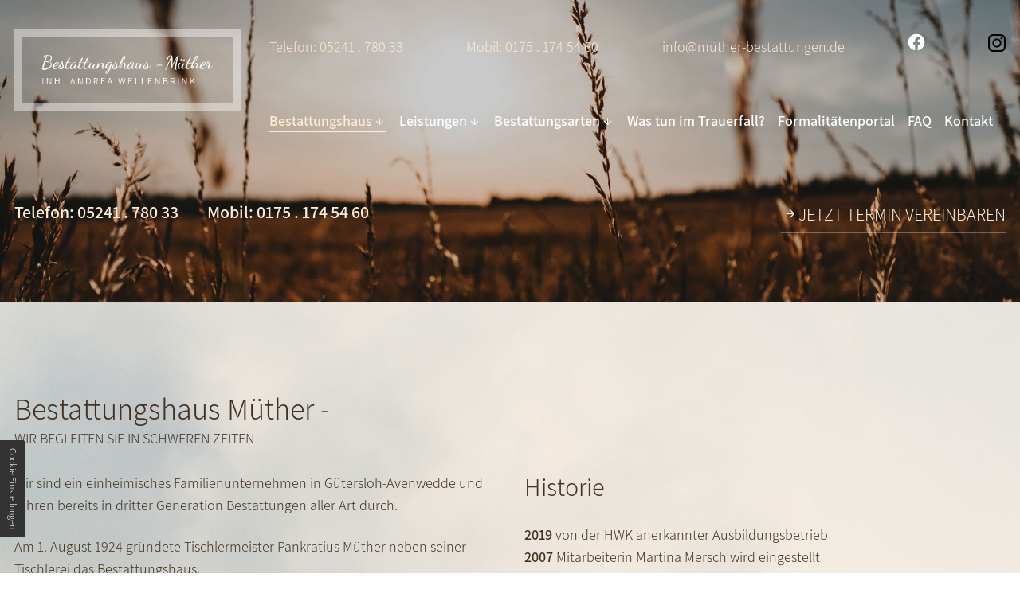

--- FILE ---
content_type: text/html; charset=UTF-8
request_url: https://www.xn--mther-bestattungen-m6b.de/das-bestattungsunternehmen.php
body_size: 5028
content:
<!DOCTYPE HTML><html lang="de" data-fw="2.4.0.191021399"><head><meta charset="utf-8"><meta name="description" content="Das Beerdigungsunternehmen Müther ist seit mehr als 90 Jahren Ihr renommiertes Bestattungshaus in Gütersloh. ⇒ Lernen Sie uns hier näher kennen!"><meta property="og:title" content="Beerdigungsunternehmen-Müther in Gütersloh-Avenwedde | über uns"><meta property="og:description" content="Das Beerdigungsunternehmen Müther ist seit mehr als 90 Jahren Ihr renommiertes Bestattungshaus in Gütersloh. ⇒ Lernen Sie uns hier näher kennen!"><meta property="og:type" content="website"><meta property="og:url" content="https://www.xn--mther-bestattungen-m6b.de/das-bestattungsunternehmen.php"><meta property="og:image" content="https://www.xn--mther-bestattungen-m6b.de/images/meta/social_branding.png"><meta property="og:site_name" content="Müther-Bestattungen e.K."><meta name="viewport" content="width=device-width, initial-scale=1.0"><meta name="thumbnail" content="https://www.xn--mther-bestattungen-m6b.de/images/meta/social_branding.png"><meta name="theme-color" content="#F2F2F0"><meta name="format-detection" content="telephone=no"><link rel="canonical" href="https://www.xn--mther-bestattungen-m6b.de/das-bestattungsunternehmen.php"><title>Beerdigungsunternehmen-Müther in Gütersloh-Avenwedde | über uns</title><base href="https://www.xn--mther-bestattungen-m6b.de"><link rel="icon" href="https://www.xn--mther-bestattungen-m6b.de/favicon.ico" type="image/x-icon"></head><body class="noJS chrome chrome131 platformApple isDesktop dasBestattungsunternehmenPhp  langDE dasBestattungsunternehmen" style="opacity:0"><input type="checkbox" id="naviToggled"><a href="#content" tabindex="1" title="Navigation überspringen" class="btnFocus">Navigation überspringen</a><a href="/sitemap.php" tabindex="1" title="Sitemap anzeigen" class="btnFocus">Sitemap anzeigen</a><div id="navigation"><nav><div class="row large-middle"><div class="col giant-3 full-4"><a href="https://www.xn--mther-bestattungen-m6b.de" title="Müther-Bestattungen e.K." class="branding"><img class="nonFluid" src="https://www.xn--mther-bestattungen-m6b.de/images/layout/branding.png" alt="Müther-Bestattungen e.K. - Logo"></a></div><div class="col giant-9 full-8"><div class="row"><div class="col"><ul class="ctct"><li class="addressHolder">Hirschweg 13, 33335 Gütersloh - Avenwedde</li><li><a class="phone " href="tel:0524178033" title="Jetzt telefonisch Kontakt mit Müther-Bestattungen e.K. in 33335 Gütersloh - Avenwedde aufnehmen." data-event-type="click" data-event-name="Click to call">Telefon: 05241 . 780 33</a></li><li><a class="phone mobilePhone" href="tel:00491751745460" title="Jetzt telefonisch Kontakt mit Müther-Bestattungen e.K. in 33335 Gütersloh - Avenwedde aufnehmen." data-event-type="click" data-event-name="Click to call">Mobil: 0175 . 174 54 60</a></li><li><a href="https://www.xn--mther-bestattungen-m6b.de" class="escape email " title="Schreiben Sie Müther-Bestattungen e.K. in 33335 Gütersloh - Avenwedde eine E-Mail." data-email='{"name":"info","host":"müther-bestattungen.de"}'>info<span class="escape">&part;</span>müther-bestattungen.de</a></li><li><a href="https://www.facebook.com/muetherbestattungen/" title="Besuchen Sie uns auf Facebook" class="facebook" target="_blank"><img class="nonFluid" src="https://www.xn--mther-bestattungen-m6b.de/images/meta/facebook.png" alt="Facebook"></a></li><li><a href="https://www.instagram.com/muetherbestattungen/" title="Besuchen Sie uns auf Instagram" class="instagram" target="_blank"><img class="nonFluid" src="https://www.xn--mther-bestattungen-m6b.de/images/meta/Instagram_schwarz.png" alt="Instagram"></a></li></ul></div><div class="col"><span class="hr"></span></div><div class="col"><ul class="navi naviMain" ><li class="navItem startseite" ><a title="Bestattungsinstitut Müther-Bestattungen in Gütersloh-Avenwedde" href="/" class="startseite  " >Startseite</a></li><li class="navItem bestattungshaus hasSub tapHover active active" ><a title="Bestattungshaus-Müther in Gütersloh | würdevolle Bestattungen" href="/bestattungshaus/" class="bestattungshaus  "  data-category-label="Erfahren Sie mehr" >Bestattungshaus</a><ul class="sub" ><li class="navItem ueberUns active" ><a title="Beerdigungsunternehmen-Müther in Gütersloh-Avenwedde | über uns" href="/das-bestattungsunternehmen.php" class="ueberUns active " >Über uns</a></li><li class="navItem unserTeam" ><a title="Bestatter in Gütersloh | das Team von Bestattungen-Müther" href="/bestattungshaus/unser-team.php" class="unserTeam  " >Unser Team</a></li><li class="navItem unsereRaeume" ><a title="Trauerfeier in unserer Trauerhalle in Gütersloh | Trauerraum" href="/unsere-raeume.php" class="unsereRaeume  " >Unsere Räume</a></li><li class="navItem unsereGalerie" ><a title="Trauerbegleitung seit über 90 Jahren in Gütersloh | Galerie" href="/galerie.php" class="unsereGalerie  " >Unsere Galerie</a></li><li class="navItem partnerAmpLinks" ><a title="Partnerunternehmen von Müther-Bestattungen aus Gütersloh" href="/partner.php" class="partnerAmpLinks  " >Partner &amp; Links</a></li></ul></li><li class="navItem leistungen hasSub tapHover" ><a title="Bestattungsunternehmen in Gütersloh | unsere Leistungen" href="/leistungen.php" class="leistungen  "  data-category-label="Leistungsüberblick" >Leistungen</a><ul class="sub" ><li class="navItem bestattungsvorsorge" ><a title="Bestattungsvorsorge in Gütersloh | sorgen Sie rechtzeitig vor" href="/bestattungsvorsorge.php" class="bestattungsvorsorge  " >Bestattungsvorsorge</a></li></ul></li><li class="navItem bestattungsarten hasSub tapHover" ><a title="Bestattungsarten beim Bestattungshaus-Müther in Gütersloh" href="/bestattungsarten/" class="bestattungsarten  "  data-category-label="Überblick" >Bestattungsarten</a><ul class="sub" ><li class="navItem erdbestattung" ><a title="Erdbestattung und Friedwald in Gütersloh | Müther-Bestattungen" href="/bestattungsarten/erdbestattung.php" class="erdbestattung  " >Erdbestattung</a></li><li class="navItem feuerbestattung" ><a title="Feuerbestattung | Einäscherung in Gütersloh | Müther-Bestattungen" href="/bestattungsarten/feuerbestattung.php" class="feuerbestattung  " >Feuerbestattung</a></li><li class="navItem naturbestattung" ><a title="Naturbestattung, Baumbestattung in Gütersloh mit Müther-Bestattungen" href="/bestattungsarten/naturbestattung.php" class="naturbestattung  " >Naturbestattung</a></li><li class="navItem seebestattung" ><a title="Seebestattung | organisiert von Müther-Bestattungen Gütersloh" href="/bestattungsarten/seebestattung.php" class="seebestattung  " >Seebestattung</a></li></ul></li><li class="navItem wasTunImTrauerfall" ><a title="Bestattungen in Gütersloh | Vorgehen und Ratschläge im Trauerfall" href="/was-tun-im-trauerfall.php" class="wasTunImTrauerfall  " >Was tun im Trauerfall?</a></li><li class="navItem formalitaetenportal" ><a title="Beerdigung und Formalitäten in Gütersloh | unser Formalitätenportal" href="/formalitaetenportal.php" class="formalitaetenportal  " >Formalitätenportal</a></li><li class="navItem faq" ><a title="Beisetzung in Gütersloh | FAQ rund um Beerdigung und Trauerfall" href="/faq.php" class="faq  " >FAQ</a></li><li class="navItem kontakt" ><a title="Anfragen für Bestattungen in Gütersloh | Ihr Kontakt zu uns" href="/kontakt/" class="kontakt  " >Kontakt</a></li><li class="navItem anfahrt" ><a title="Müther-Bestattungen e. K. in 33335 Gütersloh | Anfahrt zu uns" href="/anfahrt.php" class="anfahrt  " >Anfahrt</a></li><li class="navItem impressum" ><a title="Müther-Bestattungen e. K. in 33335 Gütersloh | Impressum" href="/impressum.php" class="impressum  " >Impressum</a></li><li class="navItem datenschutzerklaerung" ><a title="Datenschutzerklärung vom renommierten Bestatter in Gütersloh" href="/datenschutzerklaerung.php" class="datenschutzerklaerung  " >Datenschutzerklärung</a></li><li class="navItem facebook" ><a title="Besuchen Sie Müther Bestattungen auch auf Facebook" href="https://www.facebook.com/muetherbestattungen" class="facebook  " target=_blank>Facebook</a></li><li class="navItem instagram" ><a title="Besuchen Sie Müther Bestattungen auch auf Instagram" href="https://www.instagram.com/muetherbestattungen" class="instagram  " target=_blank>Instagram</a></li></ul></div></div></div></div></nav></div><div id="pageWrap"><header id="header" class="responsiveBackground lazyBg"><div class="row medium-end cut-between contentHolder"><div class="col brandHolder"><a href="https://www.xn--mther-bestattungen-m6b.de" title="Müther-Bestattungen e.K." class="branding"><img src="https://www.xn--mther-bestattungen-m6b.de/images/layout/branding.png" alt="Müther-Bestattungen e.K. - Logo"></a></div><div class="col large-7 giant-8"><ul class="ctct"><li><a class="phone " href="tel:0524178033" title="Jetzt telefonisch Kontakt mit Müther-Bestattungen e.K. in 33335 Gütersloh - Avenwedde aufnehmen." data-event-type="click" data-event-name="Click to call"><strong>Telefon: 05241 . 780 33</strong></a></li><li><a class="phone " href="tel:00491751745460" title="Jetzt telefonisch Kontakt mit Müther-Bestattungen e.K. in 33335 Gütersloh - Avenwedde aufnehmen." data-event-type="click" data-event-name="Click to call"><strong>Mobil: 0175 . 174 54 60</strong></a></li></ul></div><div class="col large-5 giant-4"><a href="https://www.xn--mther-bestattungen-m6b.de/kontakt/" title="Anfragen für Bestattungen in Gütersloh | Ihr Kontakt zu uns" class="cta ls200 uppercase">Jetzt Termin vereinbaren</a></div></div><div class="swiper-container teaserImageSwiper"><div class="swiper-wrapper "><div class="swiper-slide"><picture>    <source media="(max-width:479px)" srcset="https://www.xn--mther-bestattungen-m6b.de/images/layout/slideshow/tiny-muether-bestattungen-01.jpg">    <source media="(max-width:759px)" srcset="https://www.xn--mther-bestattungen-m6b.de/images/layout/slideshow/medium-muether-bestattungen-01.jpg">    <source media="(max-width:991px)" srcset="https://www.xn--mther-bestattungen-m6b.de/images/layout/slideshow/large-muether-bestattungen-01.jpg">    <source media="(max-width:1199px)" srcset="https://www.xn--mther-bestattungen-m6b.de/images/layout/slideshow/huge-muether-bestattungen-01.jpg">    <img src="https://www.xn--mther-bestattungen-m6b.de/images/layout/slideshow/muether-bestattungen-01.jpg" alt="Müther-Bestattungen e.K.">    </picture></div><div class="swiper-slide"><picture>    <source media="(max-width:479px)" srcset="https://www.xn--mther-bestattungen-m6b.de/images/layout/slideshow/tiny-muether-bestattungen-02.jpg">    <source media="(max-width:759px)" srcset="https://www.xn--mther-bestattungen-m6b.de/images/layout/slideshow/medium-muether-bestattungen-02.jpg">    <source media="(max-width:991px)" srcset="https://www.xn--mther-bestattungen-m6b.de/images/layout/slideshow/large-muether-bestattungen-02.jpg">    <source media="(max-width:1199px)" srcset="https://www.xn--mther-bestattungen-m6b.de/images/layout/slideshow/huge-muether-bestattungen-02.jpg">    <img src="https://www.xn--mther-bestattungen-m6b.de/images/layout/slideshow/muether-bestattungen-02.jpg" alt="Müther-Bestattungen e.K.">    </picture></div><div class="swiper-slide"><picture>    <source media="(max-width:479px)" srcset="https://www.xn--mther-bestattungen-m6b.de/images/layout/slideshow/tiny-muether-bestattungen-03.jpg">    <source media="(max-width:759px)" srcset="https://www.xn--mther-bestattungen-m6b.de/images/layout/slideshow/medium-muether-bestattungen-03.jpg">    <source media="(max-width:991px)" srcset="https://www.xn--mther-bestattungen-m6b.de/images/layout/slideshow/large-muether-bestattungen-03.jpg">    <source media="(max-width:1199px)" srcset="https://www.xn--mther-bestattungen-m6b.de/images/layout/slideshow/huge-muether-bestattungen-03.jpg">    <img src="https://www.xn--mther-bestattungen-m6b.de/images/layout/slideshow/muether-bestattungen-03.jpg" alt="Müther-Bestattungen e.K.">    </picture></div><div class="swiper-slide"><picture>    <source media="(max-width:479px)" srcset="https://www.xn--mther-bestattungen-m6b.de/images/layout/slideshow/tiny-muether-bestattungen-04.jpg">    <source media="(max-width:759px)" srcset="https://www.xn--mther-bestattungen-m6b.de/images/layout/slideshow/medium-muether-bestattungen-04.jpg">    <source media="(max-width:991px)" srcset="https://www.xn--mther-bestattungen-m6b.de/images/layout/slideshow/large-muether-bestattungen-04.jpg">    <source media="(max-width:1199px)" srcset="https://www.xn--mther-bestattungen-m6b.de/images/layout/slideshow/huge-muether-bestattungen-04.jpg">    <img src="https://www.xn--mther-bestattungen-m6b.de/images/layout/slideshow/muether-bestattungen-04.jpg" alt="Müther-Bestattungen e.K.">    </picture></div></div></div></header><div class="row large-center padMe"><div class="col huge-11 full-10"><div class="row"><div class="col"><h1>Bestattungshaus Müther - <span>Wir begleiten Sie in schweren Zeiten</span></h1></div><div class="col large-6"><p>Wir sind ein einheimisches Familienunternehmen in Gütersloh-Avenwedde und führen bereits in dritter Generation Bestattungen aller Art durch.</p><p>Am 1. August 1924 gründete Tischlermeister Pankratius Müther neben seiner Tischlerei das Bestattungshaus.</p><p>Mit Ehefrau Maria Müther leitete er viele Jahrzehnte das Unternehmen. Schon im Alter von 15 Jahren hilft Sohn Werner Müther erstmals aus und steigt in den 50er Jahren ganz in die Firma ein.</p><p>Nach seiner Heirat mit Rita Müther arbeitet auch sie im Familienbetrieb mit. 1986 versterben Pankratius und Maria Müther und Werner und Rita Müther führen das Unternehmen weiter.</p><p>Nach dem plötzlichen Tod von Rita Müther im Jahr 1999 tritt Tochter Andrea Wellenbrink in ihre Fußstapfen.</p><p>Seit 2019 sind wir Ausbildungsbetrieb und bilden zur Bestattungsfachkraft aus.</p></div><div class="col large-6"><h2>Historie</h2><ul><li><b>2019</b> von der HWK anerkannter Ausbildungsbetrieb</li><li><b>2007</b> Mitarbeiterin Martina Mersch wird eingestellt</li><li><b>2004</b> Andrea Wellenbrink geb. Müther wird Inhaberin</li><li><b>1999</b> Rita Müther verstirbt plötzlich und Tochter Andrea steigt mit ein</li><li><b>1986</b> Pankratius und Maria Müther versterben und Werner und Rita Müther leiten die Firma</li><li><b>1947</b> Wir werden Mitglied im Landesverband deutscher Bestatter</li><li><b>1924</b> Am 1. August gründet Tischlermeister Pankratius Müther das Unternehmen</li></ul></div></div></div></div><footer id="footer"><div class="locationArea bgArea responsiveBackground lazyBg"><div class="row"><div class="col"><b class="h2">Individuelle Trauerfeiern<span>In unserem Familienbetrieb seit 1924 - Wir sind für Sie da.</span></b></div><div class="col medium-6"><img src="[data-uri]" data-src="/images/layout/muether-bestattungen.jpg" title="Müther-Bestattungen e.K." alt="Müther-Bestattungen e.K." class=""></div><div class="col medium-6"><div class="googleMaps"><iframe data-iframe="googlemaps" data-src="https://www.google.com/maps/embed?pb=!1m14!1m8!1m3!1d9840.08189678955!2d8.4467105!3d51.9335801!3m2!1i1024!2i768!4f13.1!3m3!1m2!1s0x0%3A0xed95b5cce7ac800d!2sM%C3%BCther-Bestattungen%20e.K.%20Inh.%20Andrea%20Wellenbrink!5e0!3m2!1sde!2sde!4v1571986547458!5m2!1sde!2sde" allowfullscreen></iframe></div>                </div></div></div><div class="row large-middle giant-between infoBar"><div class="col large-6 huge-2"><img class="siegel nonFluid" src="https://www.xn--mther-bestattungen-m6b.de/images/meta/bestatterinnung.jpg" alt="Bestatter-Innung Nordrhein-Westfalen"></div><div class="col large-6 huge-4"><ul class="navi naviAdd" ><li class="navItemm anfahrt" ><a title="Müther-Bestattungen e. K. in 33335 Gütersloh | Anfahrt zu uns" href="/anfahrt.php" class="anfahrt  " >Anfahrt</a></li><li class="navItemm impressum" ><a title="Müther-Bestattungen e. K. in 33335 Gütersloh | Impressum" href="/impressum.php" class="impressum  " >Impressum</a></li><li class="navItemm datenschutzerklaerung" ><a title="Datenschutzerklärung vom renommierten Bestatter in Gütersloh" href="/datenschutzerklaerung.php" class="datenschutzerklaerung  " >Datenschutzerklärung</a></li></ul></div></div></footer></div><div id="quickbar"><a class="phone " href="tel:0524178033" title="Jetzt telefonisch Kontakt mit Müther-Bestattungen e.K. in 33335 Gütersloh - Avenwedde aufnehmen." data-event-type="click" data-event-name="Click to call"><i class="icon icon-phone"></i> 05241 . 780 33</a><label for="naviToggled"><span>navigation</span></label></div><a href="/das-bestattungsunternehmen.php#" class="backToTop icon icon-angle-up" title="Zum Seitenanfang"><span>Zum Seitenanfang</span></a><link rel="stylesheet" href="https://www.xn--mther-bestattungen-m6b.de/css/styles.css" media="screen"><link rel="stylesheet" href="https://www.xn--mther-bestattungen-m6b.de/css/print.css" media="print"><script>var cssData = {    'imagePath':            '"../images/" !default',    'baseFontSize':         '18px',    'baseLineHeight':       '28px',    'claimSize':            '55px',    'claimAddSize':         '30px',    'h1Size':               '38px',    'h2Size':               '32px',    'h3Size':               '30px',    'h4Size':               '28px',    'h5Size':               '26px',    'h6Size':               '22px',    'mainFont':             'Assistant, sans-serif',    'displayFont':          '"Dancing Script", serif',    'iconFont':             'icomoon',    'colors': {        'body':             '#f9efe3',        'primary':          '#403120',        'secondary':        '#781414',        'third':            '#ffecd5',        'light':            '#fff',        'medium':           '#F2F2F0',        'dark':             '#403120',        'border':           '#bbb',        'alert':            '#3e2f23',        'facebook':         '#1777f2'    },    'baseGap':              '18px',    'rowMaxWidth':          '1520px',    'columnCount':          12,    'baseBorder':           '1px solid $border',    'outline':              '1px dotted $alert',    'bpContext':            '16px',    'hideTextDirection':    'right',    'iconMap': {        'times': "\\e968",        'circle': "\\e9a1",        'minus': "\\f068",        'angle-right': "\\ea2a",        'plus': "\\f067",        'angle-up': "\\ea21",        'exclamation': '"!"',        'arrow-right': "\\ea1f",        'arrow-left': "\\ea1e",        'th-large': "\\f009",        'phone': "\\ea81",        'close': '"×"',        'calender': "\\e941",        'paperclip': "\\ea6b",        'clock': "\\e968",        'video': "\\e905",        'map-marker': "\\ea3d",        'uniEB53': "\\eb53",        'uniE9D1': "\\e9d1",        'house': "\\e906",        'camera': "\\e942"    },    'gridMap': {        'default': {            'width':        '0px'        },        'tiny': {            'width':        '480px',            'cols':         [6]        },        'small': {            'width':        '640px',            'cols':         [6]        },        'medium': {            'width':        '760px',            'end':          ['align-items:flex-end'],            'cols':         [4,6]        },        'large': {            'width':        '992px',            'cols':         [3, 4, 5, 6, 7, 8, 9,12],            'middle':       ['align-items:center'],            'center':       ['justify-content:center']        },        'giant': {            'width':        '1200px',            'between':      ['justify-content:space-between'],            'middle':       ['align-items:center'],            'cols':         [3,4,8,9]        },        'huge': {            'width':        '1364px',            'cols':         [2,4,8,11]        },        'full': {            'width':        '1520px',            'cols':         [4,7,8,10]        },        'cut': {            'width':        '$rowMaxWidth',            'between':      ['justify-content:space-between']        }    }}</script><script async src="/usecurez.js?k=R1C22998W22998"></script><noscript><div><img src="/usecurez.jpg?k=R1C22998W22998&amp;noscript=1" alt="Counter"></div><input type="checkbox" id="noticebar"><label for="noticebar"></label><div><span class="col"><b>Achtung:</b> <br>JavaScript ist nicht aktiviert! Bitte aktivieren Sie <a title="Wie Sie JavaScript in Ihrem Browser aktivieren" target="_blank" href="https://www.enable-javascript.com/de/" rel="noopener">JavaScript</a> um den vollen Funktionsumfang dieser und weiterer Webseiten genießen zu können.</span></div></noscript> <!-- 2.4.0.191021399 | Euroweb Internet GmbH --><script src="https://www.xn--mther-bestattungen-m6b.de/js/_require.js" async></script><script type="application/ld+json">{"@context":"https://schema.org","@type":"LocalBusiness","address":{"@type":"PostalAddress","addressLocality":"G\u00fctersloh - Avenwedde","addressRegion":"Deutschland","postalCode":"33335","streetAddress":"Hirschweg 13"},"description":null,"name":"M\u00fcther-Bestattungen e.K.","url":"https://www.xn--mther-bestattungen-m6b.de","image":"https://www.xn--mther-bestattungen-m6b.de/images/meta/social_branding.png","telephone":"05241 / 780 33","openingHours":"Mo 00:00 - 23:59, Tu 00:00 - 23:59, We 00:00 - 23:59, Th 00:00 - 23:59, Fr 00:00 - 23:59, Sa 00:00 - 23:59, Su 00:00 - 23:59, "}</script></body></html>

--- FILE ---
content_type: text/css; charset=utf-8
request_url: https://www.xn--mther-bestattungen-m6b.de/css/styles.css
body_size: 12574
content:
iframe[data-src],[data-iframe][data-src],img[data-src],#header,main .teaserArea,#footer .locationArea{background:url("/images/layout/loading.svg") no-repeat center center}@font-face{font-family:"icomoon";font-weight:null;font-style:normal;font-display:block;src:url("/fonts/icomoon.woff") format("woff"),url("/fonts/icomoon.ttf") format("truetype"),url("/fonts/icomoon.svg#icomoon") format("svg"),url("/fonts/icomoon.eot?#iefix") format("embedded-opentype")}@font-face{font-family:"Assistant";font-weight:300;font-style:normal;font-display:block;src:url("/fonts/assistant-v4-latin-300.woff") format("woff"),url("/fonts/assistant-v4-latin-300.ttf") format("truetype"),url("/fonts/assistant-v4-latin-300.svg#Assistant") format("svg"),url("/fonts/assistant-v4-latin-300.eot?#iefix") format("embedded-opentype")}@font-face{font-family:"Assistant";font-weight:600;font-style:normal;font-display:block;src:url("/fonts/assistant-v4-latin-600.woff") format("woff"),url("/fonts/assistant-v4-latin-600.ttf") format("truetype"),url("/fonts/assistant-v4-latin-600.svg#Assistant") format("svg"),url("/fonts/assistant-v4-latin-600.eot?#iefix") format("embedded-opentype")}@font-face{font-family:"Dancing Script";font-weight:400;font-style:normal;font-display:block;src:url("/fonts/assistant-v4-latin-regular.woff") format("woff"),url("/fonts/assistant-v4-latin-regular.ttf") format("truetype"),url("/fonts/assistant-v4-latin-regular.svg#DancingScript") format("svg"),url("/fonts/assistant-v4-latin-regular.eot?#iefix") format("embedded-opentype")}.row{margin-left:auto;margin-right:auto;max-width:84.44444rem;width:100%;position:relative;display:flex;flex:0 1 auto;flex-wrap:wrap;flex-direction:row;justify-content:flex-start;align-items:stretch}.row.full{max-width:none}.row .row{margin-left:-1rem;padding-left:0;padding-right:0;max-width:calc(100% + 2rem);width:calc(100% + 2rem)}.row>.row{margin-left:0;margin-right:0;padding-left:0;padding-right:0;max-width:100%;width:100%;flex-basis:100%}.row.breakRight,.row.breakLeft{max-width:calc(50vw + 751px)}.row.breakRight{margin-left:auto;margin-right:0;justify-content:flex-start}.row.breakLeft{margin-right:auto;margin-left:0;justify-content:flex-end}.col{float:left;padding-left:1rem;padding-right:1rem;max-width:100%;width:100%;flex:0 0 auto;flex-grow:1;flex-basis:100%;box-sizing:border-box}.noGutter,.noGutter>.col{padding-left:0;padding-right:0}@media (min-width: 30em){.col.tiny-6{max-width:50%;flex-basis:50%}}@media (min-width: 30em) and (min-width: 95em){.row.breakLeft .col.tiny-6,.row.breakRight .col.tiny-6{max-width:42.22222rem}}@media (min-width: 40em){.col.small-6{max-width:50%;flex-basis:50%}}@media (min-width: 40em) and (min-width: 95em){.row.breakLeft .col.small-6,.row.breakRight .col.small-6{max-width:42.22222rem}}@media (min-width: 47.5em){.medium-end{align-items:flex-end}.col.medium-4{max-width:33.33333%;flex-basis:33.33333%}}@media (min-width: 47.5em) and (min-width: 95em){.row.breakLeft .col.medium-4,.row.breakRight .col.medium-4{max-width:28.14815rem}}@media (min-width: 47.5em){.col.medium-6{max-width:50%;flex-basis:50%}}@media (min-width: 47.5em) and (min-width: 95em){.row.breakLeft .col.medium-6,.row.breakRight .col.medium-6{max-width:42.22222rem}}@media (min-width: 62em){.col.large-3{max-width:25%;flex-basis:25%}}@media (min-width: 62em) and (min-width: 95em){.row.breakLeft .col.large-3,.row.breakRight .col.large-3{max-width:21.11111rem}}@media (min-width: 62em){.col.large-4{max-width:33.33333%;flex-basis:33.33333%}}@media (min-width: 62em) and (min-width: 95em){.row.breakLeft .col.large-4,.row.breakRight .col.large-4{max-width:28.14815rem}}@media (min-width: 62em){.col.large-5{max-width:41.66667%;flex-basis:41.66667%}}@media (min-width: 62em) and (min-width: 95em){.row.breakLeft .col.large-5,.row.breakRight .col.large-5{max-width:35.18519rem}}@media (min-width: 62em){.col.large-6{max-width:50%;flex-basis:50%}}@media (min-width: 62em) and (min-width: 95em){.row.breakLeft .col.large-6,.row.breakRight .col.large-6{max-width:42.22222rem}}@media (min-width: 62em){.col.large-7{max-width:58.33333%;flex-basis:58.33333%}}@media (min-width: 62em) and (min-width: 95em){.row.breakLeft .col.large-7,.row.breakRight .col.large-7{max-width:49.25926rem}}@media (min-width: 62em){.col.large-8{max-width:66.66667%;flex-basis:66.66667%}}@media (min-width: 62em) and (min-width: 95em){.row.breakLeft .col.large-8,.row.breakRight .col.large-8{max-width:56.2963rem}}@media (min-width: 62em){.col.large-9{max-width:75%;flex-basis:75%}}@media (min-width: 62em) and (min-width: 95em){.row.breakLeft .col.large-9,.row.breakRight .col.large-9{max-width:63.33333rem}}@media (min-width: 62em){.col.large-12{max-width:100%;flex-basis:100%}}@media (min-width: 62em) and (min-width: 95em){.row.breakLeft .col.large-12,.row.breakRight .col.large-12{max-width:84.44444rem}}@media (min-width: 62em){.large-middle{align-items:center}.large-center{justify-content:center}}@media (min-width: 75em){.giant-between{justify-content:space-between}.giant-middle{align-items:center}.col.giant-3{max-width:25%;flex-basis:25%}}@media (min-width: 75em) and (min-width: 95em){.row.breakLeft .col.giant-3,.row.breakRight .col.giant-3{max-width:21.11111rem}}@media (min-width: 75em){.col.giant-4{max-width:33.33333%;flex-basis:33.33333%}}@media (min-width: 75em) and (min-width: 95em){.row.breakLeft .col.giant-4,.row.breakRight .col.giant-4{max-width:28.14815rem}}@media (min-width: 75em){.col.giant-8{max-width:66.66667%;flex-basis:66.66667%}}@media (min-width: 75em) and (min-width: 95em){.row.breakLeft .col.giant-8,.row.breakRight .col.giant-8{max-width:56.2963rem}}@media (min-width: 75em){.col.giant-9{max-width:75%;flex-basis:75%}}@media (min-width: 75em) and (min-width: 95em){.row.breakLeft .col.giant-9,.row.breakRight .col.giant-9{max-width:63.33333rem}}@media (min-width: 85.25em){.col.huge-2{max-width:16.66667%;flex-basis:16.66667%}}@media (min-width: 85.25em) and (min-width: 95em){.row.breakLeft .col.huge-2,.row.breakRight .col.huge-2{max-width:14.07407rem}}@media (min-width: 85.25em){.col.huge-4{max-width:33.33333%;flex-basis:33.33333%}}@media (min-width: 85.25em) and (min-width: 95em){.row.breakLeft .col.huge-4,.row.breakRight .col.huge-4{max-width:28.14815rem}}@media (min-width: 85.25em){.col.huge-8{max-width:66.66667%;flex-basis:66.66667%}}@media (min-width: 85.25em) and (min-width: 95em){.row.breakLeft .col.huge-8,.row.breakRight .col.huge-8{max-width:56.2963rem}}@media (min-width: 85.25em){.col.huge-11{max-width:91.66667%;flex-basis:91.66667%}}@media (min-width: 85.25em) and (min-width: 95em){.row.breakLeft .col.huge-11,.row.breakRight .col.huge-11{max-width:77.40741rem}}@media (min-width: 95em){.col.full-4{max-width:33.33333%;flex-basis:33.33333%}}@media (min-width: 95em) and (min-width: 95em){.row.breakLeft .col.full-4,.row.breakRight .col.full-4{max-width:28.14815rem}}@media (min-width: 95em){.col.full-7{max-width:58.33333%;flex-basis:58.33333%}}@media (min-width: 95em) and (min-width: 95em){.row.breakLeft .col.full-7,.row.breakRight .col.full-7{max-width:49.25926rem}}@media (min-width: 95em){.col.full-8{max-width:66.66667%;flex-basis:66.66667%}}@media (min-width: 95em) and (min-width: 95em){.row.breakLeft .col.full-8,.row.breakRight .col.full-8{max-width:56.2963rem}}@media (min-width: 95em){.col.full-10{max-width:83.33333%;flex-basis:83.33333%}}@media (min-width: 95em) and (min-width: 95em){.row.breakLeft .col.full-10,.row.breakRight .col.full-10{max-width:70.37037rem}}@media (min-width: 95em){.cut-between{justify-content:space-between}}#privacyCtrl{background:#333;border-radius:4px;color:#fff}#privacyCtrl .noteContent{padding:0}#privacyCtrl,#privacyCtrl *{font-family:Arial, sans-serif}#privacyCtrl.hide,#privacyCtrl .hide{opacity:0;visibility:hidden}#privacyCtrl.open{opacity:1;visibility:visible}.open #privacyCtrl{height:calc(100vh - 40px)}#privacy-controller{display:block;font-size:11px;line-height:1.3em;font-weight:normal}.privacy-header{display:block;padding:10px}.privacy-header .privacy-text{padding-right:20px}.privacy-text{display:block;margin-bottom:10px}.privacy-buttons :first-child{margin-bottom:.27778rem}@media (min-width: 30em){.privacy-buttons{display:flex}.privacy-buttons :first-child{margin-bottom:0}}.privacy-buttons .hide{display:none}.privacy-btn{width:100%;display:flex;color:#464a4d;background:#888a8c;cursor:pointer;border-radius:4px;padding-top:6.66667px;padding-bottom:6.66667px;padding-left:12px;padding-right:12px;flex-wrap:nowrap;white-space:nowrap;justify-content:center}.privacy-btn:first-of-type{margin-right:10px}#privacy-confirm{background:#3bb54a;color:#fff}.privacy-link{cursor:pointer;color:#eee;text-decoration:underline}.privacy-fields{display:block;background:#464a4d;max-height:40vh;overflow-y:scroll;border-left:2px solid #333;border-right:2px solid #333;height:0;transition:800ms height ease-in-out}.privacy-controller.open .privacy-fields{height:100vh}.privacy-fields label{cursor:pointer;position:relative;display:block;width:100%}.privacy-fields label span{font-size:1.2em;content:"";letter-spacing:0;width:2.2em;height:1.2em;line-height:1.2em;border-radius:14px;display:block;text-align:center;background:#888a8c;color:transparent;margin-right:10px;position:relative}.privacy-fields label span:before{content:"";width:9px;height:9px;border-radius:50%;background:#fff;position:absolute;left:4px;top:3px;opacity:1;transition:150ms left ease-in-out;z-index:10}.privacy-fields label span:after{content:attr(data-off) " ";display:inline-block;position:absolute;left:calc(100% + 5px);color:#eee;font-size:.61111rem;word-break:normal}.privacy-fields input:checked+span:before{left:.94444rem}.privacy-fields input:checked+span{background:#3bb54a}.privacy-fields input:checked+span:after{content:attr(data-on) " "}.privacy-fields input{display:none}.privacy-row{display:flex;flex-wrap:wrap;padding:10px}.privacy-row:not(:last-of-type){border-bottom:2px solid #333}.privacy-cell{width:50%;-webkit-hyphens:auto;-ms-hyphens:auto;hyphens:auto}.privacy-cell:not(:last-of-type){margin-bottom:10px}.privacy-footer{display:flex;padding:10px;flex-flow:row wrap}@media (min-width: 30em){.privacy-footer{justify-content:flex-end;flex-flow:unset}}.privacy-footer .privacy-link{width:50%}@media (min-width: 30em){.privacy-footer .privacy-link{width:auto}}.privacy-footer .privacy-link:not(:last-child){padding-right:10px;margin-bottom:.27778rem}#privacy-reset{opacity:0.5}.privacyControlBadge{transform:rotate(90deg) translateX(-100%);display:inline-block;position:fixed;left:0;bottom:2.5rem;transform-origin:bottom left;background:#333;color:#fff;border-top-left-radius:4px;border-top-right-radius:4px;font-size:.61111rem;line-height:.55556rem;text-decoration:none;padding:10px;transition:300ms all ease-in-out;z-index:999}body.privacyControlIsOpen .privacyControlBadge{left:-100%}.privacyControlBadge:hover,.privacyControlBadge:active,.privacyControlBadge:visited{color:#eee}@media (min-width: 62em){.privacyControlBadge{font-size:.66667rem;line-height:.66667rem}}.icon,ul.styledList li:before,main ul:not(.unstyledList) li:before,ol.styledList li:before{-moz-osx-font-smoothing:grayscale;-webkit-font-smoothing:antialiased;display:inline-block;font-style:normal;font-variant:normal;text-rendering:auto;line-height:1;font-family:icomoon}.icon-times:before,noscript input#noticebar:checked ~ label:before{content:""}.icon-circle:before{content:""}.icon-minus:before{content:""}.icon-angle-right:before{content:""}.icon-plus:before{content:""}.icon-angle-up:before{content:""}.icon-exclamation:before,noscript label:before,.informatizer:before{content:"!"}.icon-arrow-right:before,ul.styledList li:before,main ul:not(.unstyledList) li:before,ol.styledList li:before{content:""}.icon-arrow-left:before{content:""}.icon-th-large:before{content:""}.icon-phone:before{content:""}.icon-close:before{content:"×"}.icon-calender:before{content:""}.icon-paperclip:before{content:""}.icon-clock:before{content:""}.icon-video:before{content:""}.icon-map-marker:before{content:""}.icon-uniEB53:before{content:""}.icon-uniE9D1:before{content:""}.icon-house:before{content:""}.icon-camera:before{content:""}/*!
 * baguetteBox.js
 * @author  feimosi
 * @version 1.10.0
 * @url https://github.com/feimosi/baguetteBox.js
 */#baguetteBox-overlay{display:none;opacity:0;position:fixed;overflow:hidden;top:0;left:0;width:100%;height:100%;background-color:rgba(0,0,0,0.8);z-index:1000000;transition:opacity 0.5s ease}#baguetteBox-overlay.visible{opacity:1}#baguetteBox-overlay .full-image{display:inline-block;position:relative;width:100%;height:100%;text-align:center}#baguetteBox-overlay .full-image figure{display:inline;margin:0;height:100%}#baguetteBox-overlay .full-image img{display:inline-block;width:auto;height:auto;max-height:100%;max-width:100%;vertical-align:middle;box-shadow:0 0 8px rgba(0,0,0,0.6)}#baguetteBox-overlay .full-image figcaption{display:block;position:absolute;bottom:0;width:100%;text-align:center;line-height:1.8;white-space:normal;color:#ccc;background-color:#000;background-color:rgba(0,0,0,0.6);font-family:sans-serif}#baguetteBox-overlay .full-image:before{content:"";display:inline-block;height:50%;width:1px;margin-right:-1px}#baguetteBox-slider{position:absolute;left:0;top:0;height:100%;width:100%;white-space:nowrap;transition:left 0.4s ease;transition:left 0.4s ease, transform 0.4s ease;transition:left 0.4s ease, transform 0.4s ease}#baguetteBox-slider.bounce-from-right{-webkit-animation:bounceFromRight 0.4s ease-out;animation:bounceFromRight 0.4s ease-out}#baguetteBox-slider.bounce-from-left{-webkit-animation:bounceFromLeft 0.4s ease-out;animation:bounceFromLeft 0.4s ease-out}@-webkit-keyframes bounceFromRight{0%{margin-left:0}50%{margin-left:-30px}100%{margin-left:0}}@keyframes bounceFromRight{0%{margin-left:0}50%{margin-left:-30px}100%{margin-left:0}}@-webkit-keyframes bounceFromLeft{0%{margin-left:0}50%{margin-left:30px}100%{margin-left:0}}@keyframes bounceFromLeft{0%{margin-left:0}50%{margin-left:30px}100%{margin-left:0}}.baguetteBox-button#next-button,.baguetteBox-button#previous-button{top:50%;top:calc(50% - 30px);width:44px;height:60px}.baguetteBox-button{position:absolute;cursor:pointer;outline:none;padding:0;margin:0;border:0;background:transparent;color:#ddd;font:1.6em sans-serif;transition:background-color 0.4s ease}.baguetteBox-button:focus,.baguetteBox-button:hover{background-color:rgba(50,50,50,0.9)}.baguetteBox-button#next-button{right:2%}.baguetteBox-button#previous-button{left:2%}.baguetteBox-button#close-button{top:20px;right:2%;right:calc(2% + 6px);width:30px;height:30px}.baguetteBox-button svg{position:absolute;left:0;top:0}.baguetteBox-spinner{width:40px;height:40px;display:inline-block;position:absolute;top:50%;left:50%;margin-top:-20px;margin-left:-20px}.baguetteBox-double-bounce1,.baguetteBox-double-bounce2{width:100%;height:100%;border-radius:50%;background-color:#fff;opacity:0.6;position:absolute;top:0;left:0;-webkit-animation:bounce 2s infinite ease-in-out;animation:bounce 2s infinite ease-in-out}.baguetteBox-double-bounce2{-webkit-animation-delay:-1s;animation-delay:-1s}@-webkit-keyframes bounce{0%,100%{transform:scale(0)}50%{transform:scale(1)}}@keyframes bounce{0%,100%{transform:scale(0)}50%{transform:scale(1)}}.swiper-container{margin:0 auto;position:relative;overflow:hidden;list-style:none;padding:0;z-index:1}.swiper-container-no-flexbox .swiper-slide{float:left}.swiper-container-vertical>.swiper-wrapper{flex-direction:column}.swiper-wrapper{position:relative;width:100%;height:100%;z-index:1;display:flex;transition-property:transform;box-sizing:content-box}.swiper-container-android .swiper-slide,.swiper-wrapper{transform:translate3d(0, 0, 0)}.swiper-container-multirow>.swiper-wrapper{flex-wrap:wrap}.swiper-container-free-mode>.swiper-wrapper{transition-timing-function:ease-out;margin:0 auto}.swiper-slide{flex-shrink:0;width:100%;height:100%;position:relative;transition-property:transform}.swiper-slide-invisible-blank{visibility:hidden}.swiper-container-autoheight,.swiper-container-autoheight .swiper-slide{height:auto}.swiper-container-autoheight .swiper-wrapper{align-items:flex-start;transition-property:transform,height}.swiper-container-3d{perspective:1200px}.swiper-container-3d .swiper-cube-shadow,.swiper-container-3d .swiper-slide,.swiper-container-3d .swiper-slide-shadow-bottom,.swiper-container-3d .swiper-slide-shadow-left,.swiper-container-3d .swiper-slide-shadow-right,.swiper-container-3d .swiper-slide-shadow-top,.swiper-container-3d .swiper-wrapper{transform-style:preserve-3d}.swiper-container-3d .swiper-slide-shadow-bottom,.swiper-container-3d .swiper-slide-shadow-left,.swiper-container-3d .swiper-slide-shadow-right,.swiper-container-3d .swiper-slide-shadow-top{position:absolute;left:0;top:0;width:100%;height:100%;pointer-events:none;z-index:10}.swiper-container-3d .swiper-slide-shadow-left{background-image:linear-gradient(to left, rgba(0,0,0,0.5), rgba(0,0,0,0))}.swiper-container-3d .swiper-slide-shadow-right{background-image:linear-gradient(to right, rgba(0,0,0,0.5), rgba(0,0,0,0))}.swiper-container-3d .swiper-slide-shadow-top{background-image:linear-gradient(to top, rgba(0,0,0,0.5), rgba(0,0,0,0))}.swiper-container-3d .swiper-slide-shadow-bottom{background-image:linear-gradient(to bottom, rgba(0,0,0,0.5), rgba(0,0,0,0))}.swiper-container-wp8-horizontal,.swiper-container-wp8-horizontal>.swiper-wrapper{touch-action:pan-y}.swiper-container-wp8-vertical,.swiper-container-wp8-vertical>.swiper-wrapper{touch-action:pan-x}.swiper-button-next,.swiper-button-prev{position:absolute;top:50%;width:27px;height:44px;margin-top:-22px;z-index:10;cursor:pointer;background-size:27px 44px;background-position:center;background-repeat:no-repeat}.swiper-button-next.swiper-button-disabled,.swiper-button-prev.swiper-button-disabled{opacity:.35;cursor:auto;pointer-events:none}.swiper-button-prev,.swiper-container-rtl .swiper-button-next{background-image:url("data:image/svg+xml;charset=utf-8,%3Csvg%20xmlns%3D'http%3A%2F%2Fwww.w3.org%2F2000%2Fsvg'%20viewBox%3D'0%200%2027%2044'%3E%3Cpath%20d%3D'M0%2C22L22%2C0l2.1%2C2.1L4.2%2C22l19.9%2C19.9L22%2C44L0%2C22L0%2C22L0%2C22z'%20fill%3D'%23007aff'%2F%3E%3C%2Fsvg%3E");left:10px;right:auto}.swiper-button-next,.swiper-container-rtl .swiper-button-prev{background-image:url("data:image/svg+xml;charset=utf-8,%3Csvg%20xmlns%3D'http%3A%2F%2Fwww.w3.org%2F2000%2Fsvg'%20viewBox%3D'0%200%2027%2044'%3E%3Cpath%20d%3D'M27%2C22L27%2C22L5%2C44l-2.1-2.1L22.8%2C22L2.9%2C2.1L5%2C0L27%2C22L27%2C22z'%20fill%3D'%23007aff'%2F%3E%3C%2Fsvg%3E");right:10px;left:auto}.swiper-button-prev.swiper-button-white,.swiper-container-rtl .swiper-button-next.swiper-button-white{background-image:url("data:image/svg+xml;charset=utf-8,%3Csvg%20xmlns%3D'http%3A%2F%2Fwww.w3.org%2F2000%2Fsvg'%20viewBox%3D'0%200%2027%2044'%3E%3Cpath%20d%3D'M0%2C22L22%2C0l2.1%2C2.1L4.2%2C22l19.9%2C19.9L22%2C44L0%2C22L0%2C22L0%2C22z'%20fill%3D'%23ffffff'%2F%3E%3C%2Fsvg%3E")}.swiper-button-next.swiper-button-white,.swiper-container-rtl .swiper-button-prev.swiper-button-white{background-image:url("data:image/svg+xml;charset=utf-8,%3Csvg%20xmlns%3D'http%3A%2F%2Fwww.w3.org%2F2000%2Fsvg'%20viewBox%3D'0%200%2027%2044'%3E%3Cpath%20d%3D'M27%2C22L27%2C22L5%2C44l-2.1-2.1L22.8%2C22L2.9%2C2.1L5%2C0L27%2C22L27%2C22z'%20fill%3D'%23ffffff'%2F%3E%3C%2Fsvg%3E")}.swiper-button-prev.swiper-button-black,.swiper-container-rtl .swiper-button-next.swiper-button-black{background-image:url("data:image/svg+xml;charset=utf-8,%3Csvg%20xmlns%3D'http%3A%2F%2Fwww.w3.org%2F2000%2Fsvg'%20viewBox%3D'0%200%2027%2044'%3E%3Cpath%20d%3D'M0%2C22L22%2C0l2.1%2C2.1L4.2%2C22l19.9%2C19.9L22%2C44L0%2C22L0%2C22L0%2C22z'%20fill%3D'%23000000'%2F%3E%3C%2Fsvg%3E")}.swiper-button-next.swiper-button-black,.swiper-container-rtl .swiper-button-prev.swiper-button-black{background-image:url("data:image/svg+xml;charset=utf-8,%3Csvg%20xmlns%3D'http%3A%2F%2Fwww.w3.org%2F2000%2Fsvg'%20viewBox%3D'0%200%2027%2044'%3E%3Cpath%20d%3D'M27%2C22L27%2C22L5%2C44l-2.1-2.1L22.8%2C22L2.9%2C2.1L5%2C0L27%2C22L27%2C22z'%20fill%3D'%23000000'%2F%3E%3C%2Fsvg%3E")}.swiper-button-lock{display:none}.swiper-pagination{position:absolute;text-align:center;transition:.3s opacity;transform:translate3d(0, 0, 0);z-index:10}.swiper-pagination.swiper-pagination-hidden{opacity:0}.swiper-container-horizontal>.swiper-pagination-bullets,.swiper-pagination-custom,.swiper-pagination-fraction{bottom:10px;left:0;width:100%}.swiper-pagination-bullets-dynamic{overflow:hidden;font-size:0}.swiper-pagination-bullets-dynamic .swiper-pagination-bullet{transform:scale(0.33);position:relative}.swiper-pagination-bullets-dynamic .swiper-pagination-bullet-active{transform:scale(1)}.swiper-pagination-bullets-dynamic .swiper-pagination-bullet-active-main{transform:scale(1)}.swiper-pagination-bullets-dynamic .swiper-pagination-bullet-active-prev{transform:scale(0.66)}.swiper-pagination-bullets-dynamic .swiper-pagination-bullet-active-prev-prev{transform:scale(0.33)}.swiper-pagination-bullets-dynamic .swiper-pagination-bullet-active-next{transform:scale(0.66)}.swiper-pagination-bullets-dynamic .swiper-pagination-bullet-active-next-next{transform:scale(0.33)}.swiper-pagination-bullet{width:8px;height:8px;display:inline-block;border-radius:100%;background:#000;opacity:.2}button.swiper-pagination-bullet{border:none;margin:0;padding:0;box-shadow:none;-webkit-appearance:none;-moz-appearance:none;appearance:none}.swiper-pagination-clickable .swiper-pagination-bullet{cursor:pointer}.swiper-pagination-bullet-active{opacity:1;background:#007aff}.swiper-container-vertical>.swiper-pagination-bullets{right:10px;top:50%;transform:translate3d(0, -50%, 0)}.swiper-container-vertical>.swiper-pagination-bullets .swiper-pagination-bullet{margin:6px 0;display:block}.swiper-container-vertical>.swiper-pagination-bullets.swiper-pagination-bullets-dynamic{top:50%;transform:translateY(-50%);width:8px}.swiper-container-vertical>.swiper-pagination-bullets.swiper-pagination-bullets-dynamic .swiper-pagination-bullet{display:inline-block;transition:.2s top,.2s -webkit-transform;transition:.2s transform,.2s top;transition:.2s transform,.2s top,.2s -webkit-transform}.swiper-container-horizontal>.swiper-pagination-bullets .swiper-pagination-bullet{margin:0 4px}.swiper-container-horizontal>.swiper-pagination-bullets.swiper-pagination-bullets-dynamic{left:50%;transform:translateX(-50%);white-space:nowrap}.swiper-container-horizontal>.swiper-pagination-bullets.swiper-pagination-bullets-dynamic .swiper-pagination-bullet{transition:.2s left,.2s -webkit-transform;transition:.2s transform,.2s left;transition:.2s transform,.2s left,.2s -webkit-transform}.swiper-container-horizontal.swiper-container-rtl>.swiper-pagination-bullets-dynamic .swiper-pagination-bullet{transition:.2s right,.2s -webkit-transform;transition:.2s transform,.2s right;transition:.2s transform,.2s right,.2s -webkit-transform}.swiper-pagination-progressbar{background:rgba(0,0,0,0.25);position:absolute}.swiper-pagination-progressbar .swiper-pagination-progressbar-fill{background:#007aff;position:absolute;left:0;top:0;width:100%;height:100%;transform:scale(0);transform-origin:left top}.swiper-container-rtl .swiper-pagination-progressbar .swiper-pagination-progressbar-fill{transform-origin:right top}.swiper-container-horizontal>.swiper-pagination-progressbar,.swiper-container-vertical>.swiper-pagination-progressbar.swiper-pagination-progressbar-opposite{width:100%;height:4px;left:0;top:0}.swiper-container-horizontal>.swiper-pagination-progressbar.swiper-pagination-progressbar-opposite,.swiper-container-vertical>.swiper-pagination-progressbar{width:4px;height:100%;left:0;top:0}.swiper-pagination-white .swiper-pagination-bullet-active{background:#fff}.swiper-pagination-progressbar.swiper-pagination-white{background:rgba(255,255,255,0.25)}.swiper-pagination-progressbar.swiper-pagination-white .swiper-pagination-progressbar-fill{background:#fff}.swiper-pagination-black .swiper-pagination-bullet-active{background:#000}.swiper-pagination-progressbar.swiper-pagination-black{background:rgba(0,0,0,0.25)}.swiper-pagination-progressbar.swiper-pagination-black .swiper-pagination-progressbar-fill{background:#000}.swiper-pagination-lock{display:none}.swiper-scrollbar{border-radius:10px;position:relative;-ms-touch-action:none;background:rgba(0,0,0,0.1)}.swiper-container-horizontal>.swiper-scrollbar{position:absolute;left:1%;bottom:3px;z-index:50;height:5px;width:98%}.swiper-container-vertical>.swiper-scrollbar{position:absolute;right:3px;top:1%;z-index:50;width:5px;height:98%}.swiper-scrollbar-drag{height:100%;width:100%;position:relative;background:rgba(0,0,0,0.5);border-radius:10px;left:0;top:0}.swiper-scrollbar-cursor-drag{cursor:move}.swiper-scrollbar-lock{display:none}.swiper-zoom-container{width:100%;height:100%;display:flex;justify-content:center;align-items:center;text-align:center}.swiper-zoom-container>canvas,.swiper-zoom-container>img,.swiper-zoom-container>svg{max-width:100%;max-height:100%;-o-object-fit:contain;object-fit:contain}.swiper-slide-zoomed{cursor:move}.swiper-lazy-preloader{width:42px;height:42px;position:absolute;left:50%;top:50%;margin-left:-21px;margin-top:-21px;z-index:10;transform-origin:50%;-webkit-animation:swiper-preloader-spin 1s steps(12, end) infinite;animation:swiper-preloader-spin 1s steps(12, end) infinite}.swiper-lazy-preloader:after{display:block;content:'';width:100%;height:100%;background-image:url("data:image/svg+xml;charset=utf-8,%3Csvg%20viewBox%3D'0%200%20120%20120'%20xmlns%3D'http%3A%2F%2Fwww.w3.org%2F2000%2Fsvg'%20xmlns%3Axlink%3D'http%3A%2F%2Fwww.w3.org%2F1999%2Fxlink'%3E%3Cdefs%3E%3Cline%20id%3D'l'%20x1%3D'60'%20x2%3D'60'%20y1%3D'7'%20y2%3D'27'%20stroke%3D'%236c6c6c'%20stroke-width%3D'11'%20stroke-linecap%3D'round'%2F%3E%3C%2Fdefs%3E%3Cg%3E%3Cuse%20xlink%3Ahref%3D'%23l'%20opacity%3D'.27'%2F%3E%3Cuse%20xlink%3Ahref%3D'%23l'%20opacity%3D'.27'%20transform%3D'rotate(30%2060%2C60)'%2F%3E%3Cuse%20xlink%3Ahref%3D'%23l'%20opacity%3D'.27'%20transform%3D'rotate(60%2060%2C60)'%2F%3E%3Cuse%20xlink%3Ahref%3D'%23l'%20opacity%3D'.27'%20transform%3D'rotate(90%2060%2C60)'%2F%3E%3Cuse%20xlink%3Ahref%3D'%23l'%20opacity%3D'.27'%20transform%3D'rotate(120%2060%2C60)'%2F%3E%3Cuse%20xlink%3Ahref%3D'%23l'%20opacity%3D'.27'%20transform%3D'rotate(150%2060%2C60)'%2F%3E%3Cuse%20xlink%3Ahref%3D'%23l'%20opacity%3D'.37'%20transform%3D'rotate(180%2060%2C60)'%2F%3E%3Cuse%20xlink%3Ahref%3D'%23l'%20opacity%3D'.46'%20transform%3D'rotate(210%2060%2C60)'%2F%3E%3Cuse%20xlink%3Ahref%3D'%23l'%20opacity%3D'.56'%20transform%3D'rotate(240%2060%2C60)'%2F%3E%3Cuse%20xlink%3Ahref%3D'%23l'%20opacity%3D'.66'%20transform%3D'rotate(270%2060%2C60)'%2F%3E%3Cuse%20xlink%3Ahref%3D'%23l'%20opacity%3D'.75'%20transform%3D'rotate(300%2060%2C60)'%2F%3E%3Cuse%20xlink%3Ahref%3D'%23l'%20opacity%3D'.85'%20transform%3D'rotate(330%2060%2C60)'%2F%3E%3C%2Fg%3E%3C%2Fsvg%3E");background-position:50%;background-size:100%;background-repeat:no-repeat}.swiper-lazy-preloader-white:after{background-image:url("data:image/svg+xml;charset=utf-8,%3Csvg%20viewBox%3D'0%200%20120%20120'%20xmlns%3D'http%3A%2F%2Fwww.w3.org%2F2000%2Fsvg'%20xmlns%3Axlink%3D'http%3A%2F%2Fwww.w3.org%2F1999%2Fxlink'%3E%3Cdefs%3E%3Cline%20id%3D'l'%20x1%3D'60'%20x2%3D'60'%20y1%3D'7'%20y2%3D'27'%20stroke%3D'%23fff'%20stroke-width%3D'11'%20stroke-linecap%3D'round'%2F%3E%3C%2Fdefs%3E%3Cg%3E%3Cuse%20xlink%3Ahref%3D'%23l'%20opacity%3D'.27'%2F%3E%3Cuse%20xlink%3Ahref%3D'%23l'%20opacity%3D'.27'%20transform%3D'rotate(30%2060%2C60)'%2F%3E%3Cuse%20xlink%3Ahref%3D'%23l'%20opacity%3D'.27'%20transform%3D'rotate(60%2060%2C60)'%2F%3E%3Cuse%20xlink%3Ahref%3D'%23l'%20opacity%3D'.27'%20transform%3D'rotate(90%2060%2C60)'%2F%3E%3Cuse%20xlink%3Ahref%3D'%23l'%20opacity%3D'.27'%20transform%3D'rotate(120%2060%2C60)'%2F%3E%3Cuse%20xlink%3Ahref%3D'%23l'%20opacity%3D'.27'%20transform%3D'rotate(150%2060%2C60)'%2F%3E%3Cuse%20xlink%3Ahref%3D'%23l'%20opacity%3D'.37'%20transform%3D'rotate(180%2060%2C60)'%2F%3E%3Cuse%20xlink%3Ahref%3D'%23l'%20opacity%3D'.46'%20transform%3D'rotate(210%2060%2C60)'%2F%3E%3Cuse%20xlink%3Ahref%3D'%23l'%20opacity%3D'.56'%20transform%3D'rotate(240%2060%2C60)'%2F%3E%3Cuse%20xlink%3Ahref%3D'%23l'%20opacity%3D'.66'%20transform%3D'rotate(270%2060%2C60)'%2F%3E%3Cuse%20xlink%3Ahref%3D'%23l'%20opacity%3D'.75'%20transform%3D'rotate(300%2060%2C60)'%2F%3E%3Cuse%20xlink%3Ahref%3D'%23l'%20opacity%3D'.85'%20transform%3D'rotate(330%2060%2C60)'%2F%3E%3C%2Fg%3E%3C%2Fsvg%3E")}@-webkit-keyframes swiper-preloader-spin{100%{transform:rotate(360deg)}}@keyframes swiper-preloader-spin{100%{transform:rotate(360deg)}}.swiper-container .swiper-notification{position:absolute;left:0;top:0;pointer-events:none;opacity:0;z-index:-1000}.swiper-container-fade.swiper-container-free-mode .swiper-slide{transition-timing-function:ease-out}.swiper-container-fade .swiper-slide{pointer-events:none;transition-property:opacity}.swiper-container-fade .swiper-slide .swiper-slide{pointer-events:none}.swiper-container-fade .swiper-slide-active,.swiper-container-fade .swiper-slide-active .swiper-slide-active{pointer-events:auto}.swiper-container-cube{overflow:visible}.swiper-container-cube .swiper-slide{pointer-events:none;-webkit-backface-visibility:hidden;backface-visibility:hidden;z-index:1;visibility:hidden;transform-origin:0 0;width:100%;height:100%}.swiper-container-cube .swiper-slide .swiper-slide{pointer-events:none}.swiper-container-cube.swiper-container-rtl .swiper-slide{transform-origin:100% 0}.swiper-container-cube .swiper-slide-active,.swiper-container-cube .swiper-slide-active .swiper-slide-active{pointer-events:auto}.swiper-container-cube .swiper-slide-active,.swiper-container-cube .swiper-slide-next,.swiper-container-cube .swiper-slide-next+.swiper-slide,.swiper-container-cube .swiper-slide-prev{pointer-events:auto;visibility:visible}.swiper-container-cube .swiper-slide-shadow-bottom,.swiper-container-cube .swiper-slide-shadow-left,.swiper-container-cube .swiper-slide-shadow-right,.swiper-container-cube .swiper-slide-shadow-top{z-index:0;-webkit-backface-visibility:hidden;backface-visibility:hidden}.swiper-container-cube .swiper-cube-shadow{position:absolute;left:0;bottom:0;width:100%;height:100%;background:#000;opacity:.6;filter:blur(50px);z-index:0}.swiper-container-flip{overflow:visible}.swiper-container-flip .swiper-slide{pointer-events:none;-webkit-backface-visibility:hidden;backface-visibility:hidden;z-index:1}.swiper-container-flip .swiper-slide .swiper-slide{pointer-events:none}.swiper-container-flip .swiper-slide-active,.swiper-container-flip .swiper-slide-active .swiper-slide-active{pointer-events:auto}.swiper-container-flip .swiper-slide-shadow-bottom,.swiper-container-flip .swiper-slide-shadow-left,.swiper-container-flip .swiper-slide-shadow-right,.swiper-container-flip .swiper-slide-shadow-top{z-index:0;-webkit-backface-visibility:hidden;backface-visibility:hidden}.swiper-container-coverflow .swiper-wrapper{-ms-perspective:1200px}noscript{margin-top:3.33333rem;display:block}noscript input#noticebar{display:none}noscript input#noticebar:checked ~ div{opacity:1;visibility:visible}noscript input#noticebar:checked ~ label{background:#fff;color:#3e2f23}noscript label{text-indent:110%;white-space:nowrap;overflow:hidden;background:#3e2f23;bottom:.55556rem;color:#fff;font-size:1.38889rem;height:2.5rem;opacity:0.9;position:fixed;right:.55556rem;text-decoration:none;width:2.5rem;z-index:910}noscript label:before{font-family:icomoon;display:inline-block;left:50%;position:absolute;text-indent:0;top:50%;transform:translate(-50%, -50%)}noscript label:hover{cursor:pointer;background:#2e231a}noscript label+div{opacity:0;visibility:hidden;height:100vh}noscript label+div,.noticeBar{background:#3e2f23;color:#fff;display:flex;justify-content:space-around;left:0;padding:1.11111rem;position:fixed;text-align:center;top:0;transition:0.3s;width:100%;z-index:900 !important}noscript label+div span,.noticeBar span{align-self:center;font-size:1.22222rem;line-height:1.66667rem;margin:0}noscript label+div a,.noticeBar a{color:#fff}noscript label+div a:hover,.noticeBar a:hover{color:#fff;text-decoration:none}noscript div:first-child{display:none}.breadcrumb li{list-style:none;float:left}.breadcrumb li:before{content:"❯";padding:0 1rem;font-size:60%}.breadcrumb li:first-child+li:before{content:" ";padding:0 0.2rem}.breadcrumb li:first-child:before{content:"";padding:0}#log_container pre,#log_container .checkupXYZ{height:100%;overflow-y:scroll;background:#fff;padding:1%}#log_hider{cursor:pointer;z-index:999999999}#show_console{display:none}#show_console:checked+#log_container{top:0}#log_container{height:100%;width:100%;position:fixed;top:-100%;left:0;color:#403120;background:#f2f2f2;padding:2%;transition:all 0.5s ease-in-out;box-shadow:inset 0 0 .05556rem .05556rem rgba(62,47,35,0.5);z-index:99999999}#log_container:target{top:0}#log_container.show{top:0}#log_container ul{list-style:inside square}#log_container ul ul{margin-left:2rem}#log_container ul h3{display:inline-block}#log_container ul li{padding:0.5rem 0;border-bottom:.05556rem solid #f2f2f2}#log_container ul li:last-child{border:none}#log_container h1{text-align:center;padding-top:2rem}#log_container h2{padding-bottom:0.5rem;border-bottom:.05556rem solid #F2F2F0;text-align:center;font-weight:normal;margin-top:4rem}#log_container h3{font-weight:normal}#log_container .checkup_pages li{padding:1rem}#log_container .checkup_pages .sub{margin-left:2rem}#log_container>p{margin-bottom:4rem}.checkup_pages>li:nth-child(odd){background:#f4f4f4}.checkupXYZ{width:53.33333rem;margin:0 auto;resize:horizontal}.informatizer{background:#8dd45c;padding:1%;position:fixed;top:2%;right:2%;display:block;color:#fff;transition:all 0.5s ease-in-out;text-decoration:none}.informatizer:before{margin-right:1rem;font-size:1.33333em;line-height:1rem}.informatizer a{color:#fff}.btnFocus{position:fixed;left:50%;top:50%;transform:translate(-50%, -50%) scale(0);padding:2.6em;background:rgba(62,47,35,0.9);color:#fff !important;font-size:1.33333rem;z-index:2000;transition:all 300ms;text-decoration:none}.btnFocus:focus{transform:translate(-50%, -50%) scale(1)}body.sitemap{display:flex;padding:2rem}body.sitemap nav{width:auto;margin:0 auto}body.sitemap nav .sitemap ul{padding-left:20px}.backToTop{position:fixed;bottom:1rem;right:1rem;z-index:800;font-size:1rem;width:3em;height:3em;line-height:3em;background-color:#403120;color:#fff;text-decoration:none;text-align:center}body:not(.scrollingUp) .backToTop{opacity:0;visibility:hidden}.backToTop span{display:none}*{margin:0;padding:0}*,*:before,*:after{box-sizing:inherit}html{background:#fff;box-sizing:border-box;color:#403120;font-family:Assistant,sans-serif;font-size:112.5%;-webkit-hyphens:manual;-ms-hyphens:manual;hyphens:manual;line-height:1.55556rem;-webkit-text-size-adjust:none;text-size-adjust:none}body{line-height:1.55556rem;opacity:1 !important}iframe,[data-iframe]{border:none;width:100%}div[data-iframe]:not(.enabled){padding:1rem;border:1px solid #403120}h1,h2,h3,h4,h5,h6,.h1,.h2,form.default legend,.h3,.h4,.h5,.h6{display:block;text-rendering:optimizeLegibility}h1 span,h2 span,h3 span,h4 span,h5 span,h6 span,.h1 span,.h2 span,form.default legend span,.h3 span,.h4 span,.h5 span,.h6 span{display:block;font-family:Assistant,sans-serif;text-transform:uppercase}h1,.h1{font-family:"Dancing Script",serif;font-size:1.55556rem;line-height:1.83333rem;font-weight:400}@media (min-width: 40em){h1,.h1{font-size:2.11111rem;line-height:1.5rem}}h1 span,.h1 span{font-size:1rem;line-height:1.55556rem;margin-top:.55556rem}main h1,footer h1,main .h1,footer .h1{color:#781414}@media (min-width: 40em){main h1,footer h1,main .h1,footer .h1{margin-bottom:2.33333rem}}h2,.h2,form.default legend{font-family:"Dancing Script",serif;font-size:1.22222rem;line-height:1.77778rem;font-weight:400}@media (min-width: 40em){h2,.h2,form.default legend{font-size:1.77778rem;line-height:2.05556rem}}h2 span,.h2 span,form.default legend span{font-size:1rem;line-height:1.55556rem}main h2,main .h2,main form.default legend,form.default main legend{color:#781414}h3,.h3{font-size:1.22222rem;font-family:"Dancing Script",serif;font-weight:400}@media (min-width: 40em){h3,.h3{font-size:1.66667rem;line-height:1.94444rem}}h4,.h4{font-size:1.55556rem}h5,.h5{font-size:1rem}@media (min-width: 40em){h5,.h5{font-size:1.44444rem}}h6,.h6{font-size:1.22222rem}p{margin-bottom:24px}a{color:#403120;word-wrap:break-word;transition:.3s all linear}a:focus,a:hover,a:active{color:#781414}a img{border:none;margin-bottom:2rem}a[href^="tel"]{color:inherit;text-decoration:underline}a:not(.btn):focus,[tabindex]:focus{outline:1px dotted #3e2f23;outline-offset:.27778rem}hr,.hr{display:flex;background:#F2F2F0;border:none;clear:both;height:.05556rem;margin:1rem 0;flex-basis:100%}ul,ol{list-style:none}ul.styledList li,main ul:not(.unstyledList) li,ol.styledList li{padding-left:1.11111rem;margin-bottom:.38889rem;position:relative}ul.styledList li:before,main ul:not(.unstyledList) li:before,ol.styledList li:before{color:#781414;position:absolute;left:0;top:.33333rem}ul.styledList ul,main ul:not(.unstyledList) ul,ol.styledList ul{margin-left:1rem;margin-bottom:0}dl.styledList,main dl:not(.unstyledList){zoom:1}dl.styledList:after,main dl:not(.unstyledList):after{content:"";display:table;clear:both}dl.styledList dt,main dl:not(.unstyledList) dt,dl.styledList dd,main dl:not(.unstyledList) dd{display:block;background:rgba(242,242,240,0.8);padding:.83333rem}dl.styledList dt,main dl:not(.unstyledList) dt{padding-bottom:0;font-weight:700}dl.styledList dd,main dl:not(.unstyledList) dd{padding-top:0}dl.styledList dd:not(:last-child),main dl:not(.unstyledList) dd:not(:last-child){margin-bottom:.55556rem}dl.floatList{zoom:1}dl.floatList:after{content:"";display:table;clear:both}dl.floatList dt,dl.floatList dd{display:block;vertical-align:top;float:left}dl.floatList dt{padding-right:0.5rem;width:40%;clear:left}dl.floatList dd{width:60%}ol{list-style-type:none;counter-reset:item}ol li{padding-top:0.3rem;padding-bottom:0.3rem;display:table;counter-increment:item}ol li:before{content:counters(item, ".") ". ";display:table-cell;padding-right:0.3em}ol ol{margin-bottom:0}ol ol li:before{content:counters(item, ".") " "}img{vertical-align:bottom;float:none;height:auto;max-width:100%;width:100%}img[src^='http://cms.'],img[src^='https://cms.']{max-width:none;width:auto}[data-rel] img,.lightbox-image img{margin-bottom:2rem}table{display:table;border-collapse:collapse;width:100%;max-width:100%;text-align:left;font-size:1rem}@media (max-width: 39.94444em){table{overflow-x:auto;display:block}}table caption{text-align:left;padding:1rem 1rem 1.38889rem;display:table-caption;font-weight:700;font-size:1.2rem}table thead{border-collapse:collapse;display:table-header-group}table tbody{width:100%;overflow-x:scroll;display:table-row-group}table tbody tr{padding:1rem 0}table tbody tr:not(:last-child){border-bottom:.05556rem solid #F2F2F0}table tr{display:table-row}table th,table td{padding:1rem;display:table-cell;vertical-align:top}@media (max-width: 39.94444em){table td{min-width:50vw}}.marginBottom,h1,h2,h3,h4,h5,h6,.h1,.h2,form.default legend,.h3,.h4,.h5,.h6,main p,main ol,main ul,main dl,main table,#footer .locationArea [src*="/images/"],#footer .locationArea [data-iframe="googleMaps"],form.default label[for="Datenschutz"]{margin-bottom:1.55556rem}.highlight{color:#781414}.btn,form.default button,form.default [type="submit"]{background:#403120;border:none;color:#fff;cursor:pointer;display:inline-block;font-size:1rem;line-height:1.55556rem;padding:0.8rem 1rem;text-align:center;text-decoration:none;font-family:Assistant,sans-serif}.btn:hover,form.default button:hover,form.default :hover[type="submit"],.btn:active,form.default button:active,form.default :active[type="submit"],.btn:focus,form.default button:focus,form.default :focus[type="submit"]{background:#73583a;color:#fff}.btn *[class^="icon"],form.default button *[class^="icon"],form.default [type="submit"] *[class^="icon"]{margin-left:0.5rem;vertical-align:middle}.clear{clear:both;float:none}.clearfix{zoom:1}.clearfix:after{content:"";display:table;clear:both}.hidden{display:none}.hideText{text-indent:110%;white-space:nowrap;overflow:hidden;display:inline-block;overflow:hidden;width:0}.floatLeft{float:left}img.floatLeft{margin-right:1rem}.floatRight{float:right}img.floatRight{margin-left:1rem}.fluid{height:auto;width:100%}.nonFluid{width:auto !important}.alignLeft{text-align:left}.alignRight{text-align:right}.alignCenter{text-align:center}.wide{width:100%;display:block}.videoContainer:not(.videoTag),main .googleMaps:not(.videoTag){height:0;overflow:hidden;padding-bottom:56.25%;position:relative}.videoContainer:not(.videoTag) iframe,main .googleMaps:not(.videoTag) iframe{border:none;height:100%;position:absolute;width:100%;top:0;left:0}.videoContainer video,main .googleMaps video{width:100%;height:auto}body:before{width:99pt;content:"default:16px....default:0....tiny:30em....small:40em....medium:47.5em....large:62em....giant:75em....huge:85.25em....full:95em....cut:95em";display:none !important}@media (min-width: 0){body:before{width:177pt}}@media (min-width: 30em){body:before{width:255pt}}@media (min-width: 40em){body:before{width:339pt}}@media (min-width: 47.5em){body:before{width:441pt}}@media (min-width: 62em){body:before{width:525pt}}@media (min-width: 75em){body:before{width:609pt}}@media (min-width: 85.25em){body:before{width:705pt}}@media (min-width: 95em){body:before{width:783pt}}@media (min-width: 95em){body:before{width:855pt}}body.devmode:before,body.debug:before{background:#3e2f23;border-color:#3e2f23;border-style:solid;border-width:0 1rem;color:#fff;display:block !important;font-family:Courier;font-size:10pt;left:0;line-height:2.5;overflow:hidden;position:absolute;right:0;text-align:center;top:0;white-space:nowrap;z-index:99999}body:hover:before{opacity:0.5;pointer-events:none}.backToTop,.btn,form.default button,form.default [type="submit"],form.default [type="text"],form.default [type="tel"],form.default [type="email"],form.default [type="file"],form.default input,form.default textarea,form.default select{transition:0.3s}.notificationArea{position:fixed;bottom:2.22222rem;left:2.22222rem;z-index:999999;visibility:hidden;display:block}@media (min-width: 62em){.notificationArea{left:3.33333rem}}.notificationArea>:not(:first-child):not(.hide).transitionIn{margin-top:18px}.notificationArea .notification{display:block;position:relative;transition:300ms all ease-in-out;overflow:hidden;padding:0;background:#3e2f23;font-size:.66667rem;line-height:.88889rem;box-shadow:0px 0px 5px 0px rgba(0,0,0,0.35);width:16.66667rem;max-width:calc(100vw - 80px);transform-origin:left center;visibility:hidden;opacity:0;max-height:none;height:0;box-sizing:border-box;margin-left:-100px}.notificationArea .notification .noteContent{padding:1rem;display:block}@media (min-width: 62em){.notificationArea .notification{font-size:.88889rem;line-height:1.22222rem}}.notificationArea .notification.transitionIn{visibility:visible;opacity:1;max-height:9999999px;height:auto;margin-left:0}.notificationArea .notification,.notificationArea .notification a{color:#fff}.notificationArea .notification.success{background:#333}.notificationArea .notification.success,.notificationArea .notification.success .close{color:#fff}.notificationArea .notification.error{background:#3e2f23}.notificationArea .notification.success p,.notificationArea .notification.error p{margin-bottom:.27778rem}.notificationArea .notification.success p+ul,.notificationArea .notification.error p+ul{margin-top:.27778rem}.notificationArea .notification .close{position:absolute;top:0;right:0;padding-top:5px;padding-right:8px;cursor:pointer;color:#fff;font-size:1.2rem}.notificationArea .notification.hide{margin-left:-100px;opacity:0;visibility:hidden;height:0}#navigation nav ul.navi li.navBack:hover,#navigation nav ul.navi li:hover>a,#navigation nav ul.navi li:hover:not(.navBack)>span{color:#3e2f23;background-color:#ffecd5}#navigation nav ul.navi li a.active,#navigation nav ul.navi li.hasSub>span.active,#navigation nav ul.navi li.hasSub.active>a,#navigation nav ul.navi li.hasSub.active>span{color:#3e2f23;background-color:#ffecd5}#navigation nav ul.navi li.navBack:before{font-family:icomoon;content:"";transform:rotateY(180deg)}#navigation nav ul.navi li.hasSub>span:after,#navigation nav ul.navi li.hasSub>a:after{font-family:icomoon;content:""}@media (min-width: 62em){#navigation nav ul.navi li.hasSub>span:after,#navigation nav ul.navi li.hasSub>a:after{transform:rotate(90deg);font-weight:normal}}@media (max-width: 61.94444em){#navigation{min-width:50%;overflow:hidden;top:2.77778rem;bottom:0}#navigation.firstLevel nav{height:calc(100vh - 80px);overflow:hidden;overflow-y:auto}#navigation nav ul.navi li.hasSub .sub{height:calc(100vh - 80px)}#navigation nav ul.navi li.hasSub .sub.open{-webkit-overflow-scrolling:touch;overflow:hidden;overflow-y:auto}#navigation nav ul.navi li.hasSub .sub:before{content:attr(data-parent-name);display:block}html.hiddenScroll{overflow:hidden}}#quickbar{position:fixed;left:0;width:100%;top:0}@media (max-width: 61.94444em){#quickbar{height:2.77778rem}}#quickbar.hide{transform:translateY(-100%)}#quickbar label[for="naviToggled"]{display:block;cursor:pointer;width:1.11111rem;height:1.11111rem;position:relative;overflow:hidden}#quickbar label[for="naviToggled"]:after{content:"";position:fixed;left:0;width:200vw;height:200vh;display:block;background-color:#1d1611;opacity:0.9;z-index:-1;top:2.77778rem}#quickbar label[for="naviToggled"] span{transition:0.4s linear;text-indent:-9999px;width:0;top:50%;transform:translate(-50%, -50%)}#quickbar label[for="naviToggled"] span,#quickbar label[for="naviToggled"] span:before,#quickbar label[for="naviToggled"] span:after{content:"";position:absolute;display:block;background:#ffecd5;height:2px;left:50%;transform-origin:center}#quickbar label[for="naviToggled"] span:before,#quickbar label[for="naviToggled"] span:after{top:calc(50% + 0rem);width:1.11111rem;transition:top 0.3s ease-in-out, transform 0.3s 0.2s linear}#quickbar label[for="naviToggled"] span:before{transform:translate(-50%, -50%) rotate(45deg)}#quickbar label[for="naviToggled"] span:after{transform:translate(-50%, -50%) rotate(-45deg)}#naviToggled{display:none}@media (max-width: 61.94444em){#naviToggled:not(:checked) ~ * #navigation,#naviToggled:not(:checked) ~ #navigation{transform:translateX(100%)}}#naviToggled:not(:checked) ~ #quickbar label[for="naviToggled"]:after{opacity:0;visibility:hidden}#naviToggled:not(:checked) ~ #quickbar label[for="naviToggled"] span{width:1.11111rem}#naviToggled:not(:checked) ~ #quickbar label[for="naviToggled"] span:before,#naviToggled:not(:checked) ~ #quickbar label[for="naviToggled"] span:after{transform:translate(-50%, -50%);transition:top 0.3s 0.2s ease-in-out, transform 0.3s linear}#naviToggled:not(:checked) ~ #quickbar label[for="naviToggled"] span:before{top:calc(50% + -.27778rem)}#naviToggled:not(:checked) ~ #quickbar label[for="naviToggled"] span:after{top:calc(50% + .27778rem)}#navigation{position:fixed;max-width:100%;right:0;background-color:#fff;z-index:1001}#navigation nav ul{width:100%}#navigation nav ul.navi li a,#navigation nav ul.navi li:not(.navBack)>span,#navigation nav ul.navi li.navBack,#navigation nav ul.navi li.hasSub>span{display:block;cursor:pointer;padding:1em 1rem;text-decoration:none;color:#403120}#navigation nav ul.navi li.hasSub>span,#navigation nav ul.navi li.hasSub>a{display:flex;justify-content:space-between;align-items:center}#navigation nav ul.navi li.hasSub>span .sub,#navigation nav ul.navi li.hasSub>a .sub{position:absolute;left:0;top:0;background:#fff}#navigation nav ul.navi li.hasSub>span .sub .navBack:first-of-type,#navigation nav ul.navi li.hasSub>a .sub .navBack:first-of-type{display:none}#navigation nav ul.navi li.hasSub>span .sub:before,#navigation nav ul.navi li.hasSub>a .sub:before{padding:1em 1rem;background-color:#f0f0f0}@media (max-width: 61.94444em){#navigation nav ul.navi li.hasSub>span .sub,#navigation nav ul.navi li.hasSub>a .sub{transform:translateX(100%)}}@media (min-width: 62em){#navigation nav ul.navi li.hasSub>span .sub,#navigation nav ul.navi li.hasSub>a .sub{opacity:0;visibility:hidden}}@media (max-width: 61.94444em){#navigation nav ul.navi li.hasSub>span .sub.current,#navigation nav ul.navi li.hasSub>a .sub.current{transform:translateX(0%)}}@media (min-width: 62em){#navigation nav ul.navi li.hasSub>span .sub.current,#navigation nav ul.navi li.hasSub>a .sub.current{opacity:1;visibility:visible}}#navigation nav ul.navi li.hasSub>span:after,#navigation nav ul.navi li.hasSub>a:after{margin-left:0.5em;display:inline-block}#navigation nav ul.navi li.hasSub .sub{position:absolute;left:0;top:0;background:#fff}#navigation nav ul.navi li.hasSub .sub .navBack:first-of-type{display:none}#navigation nav ul.navi li.hasSub .sub:before{padding:1em 1rem;background-color:#f0f0f0}@media (max-width: 61.94444em){#navigation nav ul.navi li.hasSub .sub{transform:translateX(100%)}}@media (min-width: 62em){#navigation nav ul.navi li.hasSub .sub{opacity:0;visibility:hidden}}@media (max-width: 61.94444em){#navigation nav ul.navi li.hasSub .sub.current{transform:translateX(0%)}}@media (min-width: 62em){#navigation nav ul.navi li.hasSub .sub.current{opacity:1;visibility:visible}}#navigation nav ul.navi li.navBack{position:relative}#navigation nav ul.navi li.navBack:before{margin-right:1em;display:inline-block}#navigation nav ul.navi li.facebook a{color:#1777f2;position:relative;padding-left:60px}#navigation nav ul.navi li.facebook a:before{content:url(../images/meta/facebook-c.png);margin-right:10px;position:absolute;left:20px;top:15px}#navigation nav ul.navi li.instagram a{color:#1777f2;position:relative;padding-left:60px}@media (min-width: 62em){#navigation nav ul.navi li.instagram a{display:none}}#navigation nav ul.navi li.instagram a:before{content:url(../images/meta/Instagram_farbig.png);margin-right:10px;position:absolute;left:20px;top:15px}@media (min-width: 62em){#navigation nav ul.navi li.instagram a:before{display:none}}@media (min-width: 62em){#navigation{top:0;width:100%}#navigation nav ul.navi{display:flex;justify-content:space-between}#navigation nav ul.navi li a,#navigation nav ul.navi li:not(.navBack)>span,#navigation nav ul.navi li .sub:before,#navigation nav ul.navi li .navBack{white-space:nowrap}#navigation nav ul.navi li.hasSub{position:relative}body.cmsBackend #navigation nav ul.navi li.hasSub:hover>.sub{opacity:1;visibility:visible}#navigation nav ul.navi li.hasSub .sub{top:100%;width:auto}#navigation nav ul.navi li.hasSub .sub .sub{left:100%;top:0}#navigation nav ul.navi li.navBack:before{content:"";text-align:center;width:100%}#navigation nav ul.navi li.navBack span{display:none}#navigation.hoverNavigation nav ul.navi li.navBack{display:none}#navigation{background:none}#navigation nav ul.navi{flex-wrap:wrap}#navigation nav ul.navi li.startseite,#navigation nav ul.navi li.anfahrt,#navigation nav ul.navi li.impressum,#navigation nav ul.navi li.datenschutzerklaerung,#navigation nav ul.navi li.facebook{display:none}#navigation nav ul.navi li.hasSub .sub{background:#403120;padding:.55556rem;line-height:2.22222rem}#navigation nav ul.navi li.hasSub .sub li:hover,#navigation nav ul.navi li.hasSub .sub li.active{background:none}#navigation nav ul.navi li.hasSub .sub li:hover a,#navigation nav ul.navi li.hasSub .sub li.active a{color:#ffecd5 !important;background:none !important}#navigation nav ul.navi li.hasSub .sub li:hover a:before,#navigation nav ul.navi li.hasSub .sub li.active a:before{width:100%}#navigation nav ul.navi li.hasSub .sub li a{color:#fff !important;font-weight:300}#navigation nav ul.navi li.hasSub .sub li a:before{width:0%}#navigation nav ul.navi li.hasSub a.active,#navigation nav ul.navi li.hasSub span.active{background:none !important;color:#ffecd5 !important}#navigation nav ul.navi li.hasSub a.active:before,#navigation nav ul.navi li.hasSub span.active:before{width:100%}#navigation nav ul.navi li.hasSub a:after,#navigation nav ul.navi li.hasSub span:after{margin-left:0}#navigation nav ul.navi li:hover a,#navigation nav ul.navi li:hover span,#navigation nav ul.navi li.active a,#navigation nav ul.navi li.active span{color:#ffecd5 !important;background:none !important}#navigation nav ul.navi li:hover a:before,#navigation nav ul.navi li:hover span:before,#navigation nav ul.navi li.active a:before,#navigation nav ul.navi li.active span:before{width:100%}#navigation nav ul.navi li a,#navigation nav ul.navi li span{padding:0 !important;color:#fff !important;font-weight:bold;position:relative}#navigation nav ul.navi li a:before,#navigation nav ul.navi li span:before{width:0%;position:absolute;bottom:0;display:block;content:'';height:1px;background:#ffecd5;transition:.3s all linear}}#quickbar{background-color:#3e2f23;color:#ffecd5;display:flex;justify-content:space-between;align-items:center;padding:1rem;z-index:1000}@media (min-width: 62em){#quickbar{display:none}}#quickbar a{color:#ffecd5;text-decoration:none}.naviAdd{display:none;justify-content:center}@media (min-width: 62em){.naviAdd{display:flex}}@media (min-width: 85.25em){.naviAdd{justify-content:flex-end}}.naviAdd li:not(:last-child){margin-right:1rem}.naviAdd li:hover a,.naviAdd li.active a{color:#781414;text-decoration:underline}.naviAdd li a{text-decoration:none}#navigation{padding-top:1rem}@media (min-width: 62em){#navigation{background-color:rgba(64,49,32,0);transition:.3s background-color linear}#navigation.morph{position:fixed;top:0;margin-top:0;background-color:#3e2f23;padding:1rem 0}}@media (min-width: 75em){#navigation{position:absolute;padding-top:0;margin-top:2rem}}@media (min-width: 85.25em){#navigation{margin-top:5.55556rem}}@media (min-width: 95em){#navigation.morph .branding{max-width:16.94444rem;margin-left:0}}#navigation .branding{display:none;max-width:422px;width:100%;height:auto;margin:0 auto;position:relative;z-index:1}@media (min-width: 75em){#navigation .branding{display:block;margin-left:0}}#navigation .ctct{display:none;justify-content:space-between;color:#ffecd5}@media (min-width: 62em){#navigation .ctct{display:flex;flex-wrap:wrap}}@media (min-width: 75em){#navigation .ctct li.addressHolder{display:none}}@media (min-width: 85.25em){#navigation .ctct li.addressHolder{display:block}}#navigation .ctct li a{color:#ffecd5}#navigation .ctct li a.facebook{position:relative;top:-3px}#navigation .ctct li a.facebook:hover img{transform:scale(1.1);opacity:.8}#navigation .ctct li a.facebook img{transform:scale(1);transition:.3s all linear;opacity:1}#navigation .ctct li a.instagram{position:relative;top:-2px}#navigation .hr{background:rgba(255,255,255,0.3);margin:.94444rem auto;display:none}@media (min-width: 62em){#navigation .hr{display:flex}}#pageWrap{background:url(../images/layout/bgBody.jpg) no-repeat center center/cover;background-attachment:fixed;margin-top:2.77778rem}@media (min-width: 62em){#pageWrap{margin-top:0}}#header{position:relative;width:100%;color:#fff;padding-bottom:1rem}.index #header{padding-bottom:4rem}#header.lazyLoaded{background-image:url("/images/layout/bgHeader.jpg")}@media (max-width: 47.44444em){#header.lazyLoaded{background-image:url("/images/layout/medium-bgHeader.jpg")}}@media (max-width: 29.94444em){#header.lazyLoaded{background-image:url("/images/layout/tiny-bgHeader.jpg")}}#header.lazyLoaded{background-size:cover}@media (min-width: 47.5em){#header{padding-bottom:1.5rem}.index #header{padding:2.77778rem 0 6.11111rem !important}}@media (min-width: 62em){#header{padding-bottom:0 !important;padding-top:0 !important}.index #header{padding:0 !important}}#header .row{position:relative;bottom:0}@media (min-width: 62em){#header .row{position:absolute;z-index:2;height:100%;align-items:flex-end}}@media (min-width: 62em){#header .row.contentHolder{bottom:4.16667rem;width:100%}}@media (min-width: 75em){#header .row.contentHolder{bottom:4.83333rem}}@media (min-width: 85.25em){#header .row.contentHolder{bottom:4.83333rem}}@media (min-width: 95em){#header .row.contentHolder{bottom:4.83333rem}}@media (min-width: 95em){#header .row.contentHolder{left:50%;transform:translateX(-50%)}}@media (min-width: 75em){#header .row.contentHolder .brandHolder{display:none}}#header .row.contentHolder .brandHolder .branding{display:block;max-width:422px;width:100%;height:auto;margin:2rem 0 1rem;position:relative;z-index:1}@media (min-width: 62em){#header .row.contentHolder .brandHolder .branding{margin-top:13.05556rem}}#header .row.contentHolder .claim{margin:2rem 0}@media (min-width: 62em){#header .row.contentHolder .claim{width:600px}}@media (min-width: 75em){#header .row.contentHolder .claim{font-size:2.72222rem;line-height:2.88889rem;margin-top:0;margin-bottom:9.94444rem;width:auto}}@media (min-width: 85.25em){#header .row.contentHolder .claim{font-size:3.05556rem;line-height:3.05556rem;margin-top:0;margin-bottom:9.94444rem}}@media (min-width: 62em){#header .row.contentHolder .claim span{font-size:1.66667rem;line-height:1.66667rem;margin-top:.72222rem}}#header .row.contentHolder .ctct{color:#ffecd5;font-size:1.22222rem;margin-bottom:.5rem;line-height:35px}#header .row.contentHolder .ctct li{display:inline-block}#header .row.contentHolder .ctct li:not(:last-child){margin-right:1rem}@media (min-width: 47.5em){#header .row.contentHolder .ctct li:not(:last-child){margin-right:2rem}}#header .row.contentHolder .times{color:#ffecd5}@media (min-width: 75em){#header .row.contentHolder .times{letter-spacing:3.2px}}#header .row.contentHolder .cta{color:#ffecd5;text-decoration:none;display:none;font-size:1.22222rem;border-bottom:1px solid rgba(255,255,255,0.3);padding-bottom:.5rem;margin-top:2rem}.index #header .row.contentHolder .cta{display:table}#header .row.contentHolder .cta:hover{color:#fff;border-bottom:1px solid #fff}@media (min-width: 47.5em){#header .row.contentHolder .cta{position:relative;top:.44444rem}}@media (min-width: 62em){#header .row.contentHolder .cta{margin-top:0;top:0;margin-left:auto}}@media (min-width: 75em){#header .row.contentHolder .cta{display:table}}#header .row.contentHolder .cta:before{content:"";font-family:icomoon}#header .row.contentHolder .claim,#header .row.contentHolder .ctct,#header .row.contentHolder .times{display:none}@media (min-width: 75em){#header .row.contentHolder .claim,#header .row.contentHolder .ctct,#header .row.contentHolder .times{display:block}}.index #header .row.contentHolder .claim,.index #header .row.contentHolder .ctct,.index #header .row.contentHolder .times{display:block}#header .swiper-container{display:none}@media (min-width: 62em){#header .swiper-container{display:block}}#header .swiper-container .swiper-wrapper .swiper-slide{height:40.27778rem}@media (min-width: 30em){#header .swiper-container .swiper-wrapper .swiper-slide{height:34.44444rem}}@media (min-width: 62em){#header .swiper-container .swiper-wrapper .swiper-slide{min-height:21.11111rem;height:auto}.index #header .swiper-container .swiper-wrapper .swiper-slide{height:100vh;min-height:44.44444rem}}@media (min-width: 85.25em){#header .swiper-container .swiper-wrapper .swiper-slide{min-height:26.11111rem}.index #header .swiper-container .swiper-wrapper .swiper-slide{height:100vh;max-height:49.33333rem}}#header .swiper-container .swiper-wrapper .swiper-slide source,#header .swiper-container .swiper-wrapper .swiper-slide img{position:absolute;left:0;right:0;bottom:0;top:0;width:100%;height:100%;-o-object-fit:cover;object-fit:cover}main{display:block}main ul:not(.unstyledList) li a,main dl:not(.unstyledList) li a{font-weight:600}main ul:not(.unstyledList) li ul,main dl:not(.unstyledList) li ul{padding-left:1.11111rem !important;margin-top:.55556rem}main ul:not(.unstyledList) li ul li,main dl:not(.unstyledList) li ul li{padding:.55556rem;background:rgba(255,255,255,0.4)}main ul:not(.unstyledList) li ul li:before,main dl:not(.unstyledList) li ul li:before{display:none}main ul:not(.unstyledList) li ul li a,main dl:not(.unstyledList) li ul li a{font-style:italic;font-weight:300}main hr,main .hr{background:url(../images/layout/bgHr.png) no-repeat center center;height:1rem;margin:2.05556rem auto 3.55556rem}main [href*="/images/"],main [href*="/upload/"]{margin-bottom:2rem;border:15px solid rgba(255,255,255,0.3);display:block}main [href*="/images/"]:hover,main [href*="/upload/"]:hover{border:15px solid rgba(62,47,35,0.9)}@media (min-width: 47.5em){main .googleMaps{height:22.22222rem}}@media (min-width: 62em){main .googleMaps{height:28.66667rem !important}}main a{color:#781414}main a:hover{color:#403120;text-decoration:none}main .question:last-of-type hr{display:none}main .box{background:rgba(62,47,35,0.5);padding:2rem;height:100%;transition:.3s all linear;position:relative;padding-bottom:5.55556rem}main .box:hover{background:rgba(62,47,35,0.9)}main .box:hover a{color:#ffecd5}main .box:hover a .readmore{background:#ffecd5;color:#403120}main .box a{color:#fff;text-decoration:none;transition:.3s all linear}main .box a .readmore{display:table;background:rgba(62,47,35,0.5);margin-left:auto;margin-top:1rem;padding:.5rem;position:absolute;right:2rem;bottom:2rem;transition:.3s all linear}main .iframePortal{min-height:14.11111rem}main .iframePortal iframe{min-height:14.11111rem;margin-left:3px}main .teaserArea.lazyLoaded{background-image:url("/images/layout/bgTeaserArea.jpg")}@media (max-width: -0.05556em){main .teaserArea.lazyLoaded{background-image:url("/images/layout/default-bgTeaserArea.jpg")}}main .teaserArea.lazyLoaded{background-size:cover;background-attachment:fixed;background-position:center center}main .teaserArea .h1{color:#ffecd5}@media (min-width: 75em){main .teaserArea .teaserSwipe{padding-bottom:2.77778rem}}@media (min-width: 95em){main .teaserArea .teaserSwipe{padding-bottom:0}}main .teaserArea .teaserSwipe .swiper-wrapper .swiper-slide{margin-bottom:2.5rem}@media (min-width: 75em){main .teaserArea .teaserSwipe .swiper-wrapper .swiper-slide{margin-bottom:0}}main .teaserArea .teaserSwipe .swiper-wrapper .swiper-slide a{display:block;margin-bottom:0;border:15px solid rgba(255,255,255,0.3)}main .teaserArea .teaserSwipe .swiper-wrapper .swiper-slide a:hover{border:15px solid rgba(255,236,213,0.7)}main .teaserArea .teaserSwipe .swiper-wrapper .swiper-slide a:hover figure figcaption{color:#fff;text-shadow:0px 0px 14px #781414;transform:scale(1.1) translate(0%, -12px)}main .teaserArea .teaserSwipe .swiper-wrapper .swiper-slide a figure{position:relative}main .teaserArea .teaserSwipe .swiper-wrapper .swiper-slide a figure figcaption{position:absolute;top:0;left:0;right:0;bottom:0;font-family:"Dancing Script",serif;color:#ffecd5;text-align:center;display:flex;justify-content:center;align-items:flex-end;transition:.3s all linear;text-shadow:0px 0px 14px rgba(120,20,20,0);transform:scale(1)}main .teaserArea .teaserSwipe .swiper-wrapper .swiper-slide a figure figcaption .h3{font-weight:400}main .teaserArea .teaserSwipe .swiper-pagination{bottom:-.55556rem}@media (min-width: 95em){main .teaserArea .teaserSwipe .swiper-pagination{display:none}}main .teaserArea .teaserSwipe .swiper-pagination .swiper-pagination-bullet{background:#ffecd5}#privacyPolicy a{display:inline-block;word-break:break-all}#footer .locationArea.lazyLoaded{background-image:url("/images/layout/bgLocationArea.jpg")}@media (max-width: -0.05556em){#footer .locationArea.lazyLoaded{background-image:url("/images/layout/default-bgLocationArea.jpg")}}#footer .locationArea.lazyLoaded{background-size:cover;background-attachment:fixed}#footer .locationArea .h2,#footer .locationArea form.default legend,form.default #footer .locationArea legend{color:#ffecd5}@media (min-width: 47.5em){#footer .locationArea [src*="/images/"]{height:100%;-o-object-fit:cover;object-fit:cover}}@media (min-width: 47.5em){#footer .locationArea [data-iframe="googleMaps"]{margin-bottom:0}}#footer .locationArea [src*="/images/"],#footer .locationArea [data-iframe="googleMaps"]{border:15px solid rgba(255,255,255,0.3)}@media (min-width: 47.5em){#footer .locationArea [src*="/images/"],#footer .locationArea [data-iframe="googleMaps"]{height:23.05556rem}}#footer .locationArea .googleMaps iframe{height:23.05556rem}#footer .infoBar{padding:2.11111rem 0}#footer .infoBar .siegel{margin:0 auto;display:block}@media (min-width: 62em){#footer .infoBar .siegel{margin-left:0}}.padMe,.bgArea{padding:3.33333rem 0 1.77778rem}@media (min-width: 47.5em){.padMe,.bgArea{padding:5rem 0 5rem}}@media (min-width: 75em){.padMe,.bgArea{padding:6.66667rem 0}}@media (min-width: 85.25em){.ls100,.ls200,h1 span,h2 span,h3 span,h4 span,h5 span,h6 span,.h1 span,.h2 span,form.default legend span,.h3 span,.h4 span,.h5 span,.h6 span{letter-spacing:1.6px}}@media (min-width: 95em){.ls200,h1 span,h2 span,h3 span,h4 span,h5 span,h6 span,.h1 span,.h2 span,form.default legend span,.h3 span,.h4 span,.h5 span,.h6 span{letter-spacing:3.2px}}@media (min-width: 40em){.uppercase{text-transform:uppercase}}.written{font-family:"Dancing Script",serif}.light{color:#fff !important}@media (min-width: 62em){.fullHeightImg{height:100%}.fullHeightImg img{-o-object-fit:cover;object-fit:cover}}.fullWidth{max-width:100%}.popup{opacity:0;visibility:hidden;transition:.3s all linear;position:fixed;height:100%;width:100%;left:0;right:0;top:0;bottom:0;background:rgba(64,49,32,0.8);z-index:9999;display:flex;align-items:center;justify-content:center}.popup.active{opacity:1;visibility:visible}.popup .videoContainer,.popup main .googleMaps,main .popup .googleMaps{width:80%}.popup .btn,.popup form.default button,form.default .popup button,.popup form.default [type="submit"],form.default .popup [type="submit"]{position:absolute;right:0;top:0;padding:.77778rem 1.27778rem}.popup .btn i,.popup form.default button i,form.default .popup button i,.popup form.default [type="submit"] i,form.default .popup [type="submit"] i{margin-left:0;position:relative;top:-3px}form.default{overflow:hidden;width:100%}form.default ::-webkit-input-placeholder{color:#403120}form.default ::-moz-placeholder{color:#403120}form.default :-ms-input-placeholder{color:#403120 !important}form.default :-moz-placeholder{color:#403120}form.default fieldset{border:none}form.default label{color:inherit;display:block;padding:1rem 0 0.6rem;position:relative}form.default label small{color:#3e2f23;display:inline-block;line-height:0.5rem}form.default label[for="Datenschutz"]{float:left;width:calc(100% - 1.66667rem)}form.default [type="text"],form.default [type="tel"],form.default [type="email"],form.default [type="file"],form.default input,form.default textarea,form.default select{background:#fff;border:1px solid #bbb;color:#403120;display:block;font-family:Assistant,sans-serif;font-size:1rem;line-height:1.55556rem;margin:0 0 0.5rem 0;padding:0.8rem;position:relative;resize:none;width:100%;border-radius:0}form.default [type="text"]:focus,form.default [type="tel"]:focus,form.default [type="email"]:focus,form.default [type="file"]:focus,form.default input:focus,form.default textarea:focus,form.default select:focus{background:#fafafa;outline:none}form.default textarea{min-height:7.5rem;padding-top:0.9rem}form.default textarea[name="Nachricht"]{min-height:18.5rem}form.default [type="checkbox"]{display:inline-block;margin:0 .83333rem 0.5rem 0;padding:0;width:.83333rem;height:.83333rem}body.iexplore form.default [type="checkbox"]{border:none}body.iexplore form.default [type="checkbox"]:focus{background:none}form.default [type="radio"]{clear:none;float:left;width:.83333rem;margin:0.4rem 0.8rem 0 0;min-height:auto}form.default button,form.default [type="submit"]{margin:0 0 1.75rem;width:100%}.specialfield{display:none !important;visibility:hidden !important}#newsletter-info{background:#3e2f23;color:#fff;font-weight:bold;margin-bottom:28px;padding:18px}#newsletter-info *:last-of-type{margin-bottom:0}img[name="vimg"]+input[name="imgverify"]{float:right}

/*# sourceMappingURL=styles.css.map */


--- FILE ---
content_type: text/javascript; charset=utf-8
request_url: https://www.xn--mther-bestattungen-m6b.de/js/privacyControl-2.js
body_size: 2960
content:
/** 
* @author Dominik Kressler
* @version 2.2.0
* @description control scripts and iframes that cause in gdpr related problems
* @date 2020-04-02
* @dependencies notifications.js@1.1.0, J@1.0.0
**/
function PrivacyControl(e){_this=this;var t={deps:!1,sessionName:"privacyCtrl",force:!1,badge:!0,placeholder:"/privacyControl-2.0.placeholder.html",legal_page:{de:"/impressum.php",en:"/legal-notice.php"},privacy_page:{de:"/datenschutzerklaerung.php",en:"/privacy-policy.php"},storage:localStorage},n=[];if(_this.options={},_this.options=J.merge(t,e),_this.frames=[],_this.storage=t.storage||localStorage,!1===_this.options.deps)return _this;var i=document.documentElement.lang.split("_")[0].toLowerCase();i=document.documentElement.lang.split("-")[0].toLowerCase(),_this.lang=void 0===_this.options.lang?i:_this.options.lang,void 0===pCl10n[_this.lang]&&(_this.lang="en");var o=function(){for(var e in _this.options.deps)"boolean"==typeof _this.options.deps[e]&&void 0!==pCServiceTemplates[e]?_this.options.deps[e]=pCServiceTemplates[e]:"object"==typeof _this.options.deps[e]&&void 0!==pCServiceTemplates[e]&&(_this.options.deps[e]=J.merge(pCServiceTemplates[e],_this.options.deps[e]));return _this},r=function(e,t){var n="";try{void 0!==t&&void 0!==_this.options.deps[t].l10n[_this.lang][e]?n=_this.options.deps[t].l10n[_this.lang][e]:"object"==typeof _this.options[e]&&void 0!==_this.options[e][_this.lang]?n=_this.options[e][_this.lang]:void 0!==pCl10n[_this.lang][e]&&(n=pCl10n[_this.lang][e])}catch(t){console.log("Translation string missing for: "+e)}return n},s=function(){_this.container=c("privacy-controller"),_this.container.id="privacy-controller";var e=c("privacy-header",_this.container);e.id="privacy-header",c("privacy-text",e).innerHTML=r("intro");var t=c("privacy-buttons",e),n=c("privacy-btn",t);n.id="privacy-open",n.setAttribute("href","#privacyController"),n.innerHTML=r("settings");var i=c("privacy-btn",t);i.id="privacy-confirm",i.setAttribute("href","#privacy-confirm"),i.innerHTML=r("confirm");var o=c("privacy-fields");o.id="privacy-fields";var s=_this.options.deps;for(var l in s)try{var d=document.createElement("input");d.type="checkbox",d.setAttribute("name",l);var p=_this.options.sessionName+":"+l,h=c("privacy-row",o);a(r("accept"),'<label for="'+p+'"><input id="'+p+'" name="'+l+'" type="checkbox"><span data-on="'+r("on")+'" data-off="'+r("off")+'"></span></label>',h),void 0!==s[l].name&&a(r("name"),s[l].name,h),void 0!==s[l].provider&&a(r("provider"),s[l].provider,h),void 0!==s[l].l10n[_this.lang].description&&a(r("purpose"),s[l].l10n[_this.lang].description,h),void 0!==s[l].l10n[_this.lang].policy&&a(r("policy"),'<a href="'+s[l].l10n[_this.lang].policy+'" target="_blank">Link</a>',h)}catch(e){console.log("It is missing some properties for that service: "+l)}_this.container.appendChild(o);var v=c("privacy-footer",_this.container),u=c("privacy-link",v);u.id="privacy-reset",u.classList.add("privacy-reset"),u.innerHTML=r("reset");var f=r("legal_page");if(f&&""!=f){var m=c("privacy-link",v);m.setAttribute("href",f),m.innerHTML=r("legal_notice")}var y=r("privacy_page");if(y&&""!=y){var _=c("privacy-link",v);_.setAttribute("href",y),_.innerHTML=r("policy")}return notification.add({id:_this.options.sessionName,message:_this.container,saveState:!_this.options.force,remove:!1}),_this.elms={},_this.elms.open=n,_this.elms.submit=i,_this},a=function(e,t,n){var i=[];return i[0]=c("privacy-cell",n),i[0].innerHTML=e,i[1]=c("privacy-cell",n),i[1].innerHTML=t,i},c=function(e,t){var n=document.createElement(e);return n.classList.add(e),t&&t.appendChild(n),n},l=function(){_this.container.classList.add("open"),_this.container.parentElement.parentElement.classList.remove("hide"),document.body.classList.add("privacyControlIsOpen"),_this.elms.open.classList.add("hide")},d=function(){_this.container.classList.remove("open"),document.body.classList.remove("privacyControlIsOpen"),_this.elms.open.classList.remove("hide"),notification.close(_this.options.sessionName)},p=function(){let e=g();console.log(e);for(let t in e)if(!0===e[t])return!0;return!1},h=function(){document.addEventListener("click",function(e){m(!0)});for(var e=document.querySelectorAll("[data-privacy-control]"),t=0;t<e.length;t++)e[t].addEventListener("click",function(e){e.preventDefault();var t=this.dataset.privacyControl;""==t?l():(_this.set(t,!0),_this.apply())});var n=document.querySelectorAll('[href="#privacyController"]');for(t=0;t<n.length;t++)n[t].addEventListener("click",function(e){e.preventDefault(),l()});var i=_this.container.querySelectorAll("[type=checkbox]");for(t=0;t<i.length;t++)i[t].addEventListener("change",function(e){this.checked?_this.set(this.name,!0):_this.set(this.name,!1),_this.apply()});_this.elms.submit.addEventListener("click",function(e){e.preventDefault(),_this.set("all",!0),_this.apply(),d()});var o=document.querySelectorAll(".privacy-reset");for(t=0;t<o.length;t++)o[t].addEventListener("click",function(e){_this.reset()});_this.container.parentElement.parentElement.querySelector(".close").addEventListener("click",d);var r=document.querySelectorAll(".privacy-link");for(t=0;t<r.length;t++)r[t].addEventListener("click",function(e){var t=this.getAttribute("href");null!==t&&window.open(t,"_blank").focus()});return _this},v=function(){var e=document.createElement("A");e.href="#privacyController",e.classList.add("privacyControlBadge");var t=document.createElement("SPAN");return t.innerText=r("badge"),e.appendChild(t),document.body.appendChild(e),e},u=function(){var e=_this.options.deps;for(var t in e)if("iframe"==e[t].type)for(var n=document.querySelectorAll("iframe[data-iframe="+t+"]:not(.enabled)"),i=0;i<n.length;i++){var o=n[i];o.addEventListener("load",function(){try{if(this.classList.contains("enabled"))return!1;t=this.dataset.iframe,doc=this.contentDocument?this.contentDocument:this.contentWindow.document,_this.frames.push(this);var n=e[t].l10n[_this.lang].policy?'<a href="'+e[t].l10n[_this.lang].policy+'" target="_blank">'+e[t].l10n[_this.lang].policy+"</a>":"";doc.body.innerHTML=doc.body.innerHTML.replaceAll("{{policy}}",n),doc.body.innerHTML=doc.body.innerHTML.replaceAll("{{name}}",e[t].name),doc.body.innerHTML=doc.body.innerHTML.replaceAll("{{activate}}",r("activate")),doc.body.innerHTML=doc.body.innerHTML.replaceAll("{{msg}}",e[t].l10n[_this.lang].description),doc.body.innerHTML=doc.body.innerHTML.replaceAll("{{provider}}",r("provider")),doc.body.innerHTML=doc.body.innerHTML.replaceAll("{{providerName}}",e[t].provider),doc.body.innerHTML=doc.body.innerHTML.replaceAll("{{key}}",t),doc.head.innerHTML=doc.head.innerHTML.replaceAll("{{key}}",t),doc.body.id=t,doc.body.classList.add("enabled"),doc.querySelector("html").lang=_this.lang,e[t].css&&(doc.head.innerHTML+='<link rel="stylesheet" href="'+e[t].css+'"></link>'),f(doc)}catch(e){console.log("Can't handle the placeholder. The service options are broken: "+t)}}),o.dataset.lang=document.querySelector("html").lang,o.src=_this.options.placeholder+"?key="+t}},f=function(e){for(var t=e.querySelectorAll(".infoOpen"),n=0,i=t.length;n<i;n++)t[n].addEventListener("click",function(e){e.preventDefault();var t=document.activeElement,n=t.contentDocument?t.contentDocument:t.contentWindow.document;n.querySelector(".infoBox").classList.add("open"),n.querySelector(".infoOpen").classList.add("hide")});var o=e.querySelectorAll(".infoClose");for(n=0,i=o.length;n<i;n++)o[n].addEventListener("click",m);e.addEventListener("keydown",function(e){27==e.keyCode&&m()}),e.querySelector(".accept").addEventListener("click",function(e){e.preventDefault(),e.stopPropagation();var t=document.activeElement.dataset.iframe;_this.set(t,!0),_this.apply()},!1)},m=function(e){var t=null===e||!1===e?[document.activeElement]:_this.frames;for(var n in t)try{doc=t[n].contentDocument?t[n].contentDocument:t[n].contentWindow.document,doc.querySelector(".infoBox").classList.remove("open"),doc.querySelector(".infoOpen").classList.remove("hide")}catch(e){}},y=function(e,t){if(!0===n[e])return!1;switch(t){case"script":try{if(void 0!==_this.options.deps[e].src){var i=_this.options.deps[e].src;"object"!=typeof i&&(i=[i]),rIt({"*":{assets:i,function:_this.options.deps[e].callback}})}else for(var o=document.querySelectorAll('script[data-script="'+e+'"]'),r=0,s=o.length;r<s;r++)r==s-1&&o[r].addEventListener("load",_this.options.deps[e].callback),o[r].src=o[r].dataset.src}catch(t){console.log("Could not load script for "+e+", no src defined.")}break;case"iframe":var a=document.querySelectorAll('[data-iframe="'+e+'"]');for(var r in a)if("object"==typeof a[r]&&a[r].dataset){var c=a[r].src,l=a[r].dataset.src;a[r].dataset.src=c,a[r].src=l,a[r].classList.add("enabled"),a[r].dataset.frameId=(new Date).getTime()}}return n[e]=!0,!0},_=function(e,t){if(!1===n[e])return!1;switch(t){case"iframe":var i=document.querySelectorAll('[data-iframe="'+e+'"]');for(var o in i)if("object"==typeof i[o]&&i[o].dataset){var r=i[o].dataset.src,s=i[o].src;i[o].classList.remove("enabled"),i[o].dataset.src=s,i[o].src=r,u()}}return n[e]=!1,!0},g=function(){var e=_this.storage.getItem(_this.options.sessionName);return e=null===e||""===e||!1===e?{}:JSON.parse(e)};return _this.apply=function(){var e=_this.get("all");for(var t in e)if(void 0!==_this.options.deps[t]){var i=_this.options.deps[t].type;void 0===_this.options.deps[t]||!1===e[t]?void 0!==t&&!0===n[t]&&_(t,i):void 0!==t&&y(t,i)}return function(){for(var e in _this.options.deps){_this.options.deps[e];var t=_this.get(e);void 0===t&&(t=!1,_this.set(e,t));var n=_this.options.sessionName+":"+e;document.getElementById(n).checked=t}_this}(),_this},_this.set=function(e,t){var n=g();if("all"===e)for(var i in n)_this.set(i,t);else{n[e]=t;try{_this.storage.setItem(_this.options.sessionName,JSON.stringify(n)),void 0!==_this.options.deps[e].forceReload&&!0===_this.options.deps[e].forceReload&&"complete"===document.readyState&&window.location.reload()}catch(e){alert("Your Browser does not support this feature in private/incognito mode."),console.log(e)}}return n},_this.get=function(e){var t=g();return"all"==e?t:t[e]},_this.reset=function(){return _this.storage.setItem(_this.options.sessionName,"{}"),_this.storage.removeItem("note-"+_this.options.sessionName),location.reload(),_this.get("all")},_this.please=function(){return _this.set("all",!0),console.info("%c Hello my dear, I appreciate that you ask me to enable all services now and you're welcome. But keep in mind, you should not!","background: #222; color: #bada55"),_this.apply(),"This is a shortcut for set('all', true) and apply()"},_this.options.badge&&v(),o(),s(),_this.apply(),u(),h(),!1!==_this.options.force&&!0!==p()||_this.container.parentElement.parentElement.classList.add("hide"),_this}void 0===String.prototype.replaceAll&&(String.prototype.replaceAll=function(e,t){return this.replace(new RegExp(e,"g"),t)});

--- FILE ---
content_type: text/javascript; charset=utf-8
request_url: https://www.xn--mther-bestattungen-m6b.de/js/lazyLoad.js
body_size: -23
content:
/**
 * @desc lazyload any src or srcset attribute
 * @author Dominik Kressler
 * @version 1.0.2
 */
var LazyLoad=function(t){var e=J.merge({offset:0,selector:""},t);e.nodes=document.querySelectorAll(e.selector);
// window.addEventListener('scroll', function (e) {
//     processNodes(settings.nodes);
// });
// processNodes(settings.nodes);
return setInterval(function(){!function(t){for(n=0;n<t.length;n++)(J.isOnScreen(t[n])||"SOURCE"===t[n].nodeName&&J.isOnScreen(t[n].parentElement))&&(null!==t[n]&&t[n].hasAttribute("data-src")&&(t[n].src=t[n].getAttribute("data-src"),t[n].removeAttribute("data-src")),t[n].hasAttribute("data-srcset")&&(t[n].removeAttribute("srcset"),t[n].srcset=t[n].getAttribute("data-srcset"),t[n].removeAttribute("data-srcset")))}(e.nodes)},100),this};

--- FILE ---
content_type: text/javascript; charset=utf-8
request_url: https://www.xn--mther-bestattungen-m6b.de/js/_require.js
body_size: 1656
content:
rIt({
    "*": {
        "assets": ["/js/notifications/_core.js", "/js/basics.js", "/js/ruffnav.js", "/privacyControl-2.0.conf.js", "/js/privacyControl-2.js"],
        "function": "always"
    },
    "body.isOldBrowser": {
        "assets": ["/js/notifications/oldBrowserNotice.js"]
    },
    "body.devMode": {
        "assets": ["/js/devMode.js"]
    },
    ".modalGallery":  {
        "assets": ["/js/baguetteBox.js"],
        "function":function() {
            baguetteBox.run('.modalGallery', {noScrollbars:true, async: true, preload: 0});
        }
    },
    "img[data-src], [data-srcset], .lazyBg": {
        "assets": ["/js/basics.js", "/js/lazyLoad.js"],
        "function":function() {
            new LazyLoad({selector: "img[data-src], [data-srcset], .modalGallery, .lazyBg"});
        }
    },
    "[data-activeTarget]": {
      "function": function() {
        var handler = document.querySelectorAll('[data-activeTarget]');
        [].forEach.call(handler, function(elm) {
          elm.addEventListener('click', toggleActive);
        });
      }
    },
    ".teaserImageSwiper": {
        "assets": ["/js/swiper.min.js"],
        "function": function teaserImageSwiper() {

            var destroySwiper = false;

            var teaserImageSwiper = new Swiper('.teaserImageSwiper', {
                speed: 4000,
                grabCursor: true,
                lazy:true,
                loop: true,
                watchSlidesVisibility: true,
                autoplay: {
                    delay: 5500,
                    disableOnInteraction: false,
                },
                // centeredSlides: true,
                slidesPerView: 1,
                spaceBetween:0,
                effect: 'slide',
            });
        }
    },
     ".teaserSwipe": {
        "assets": ["/js/swiper.min.js"],
        "function": function teaserSwipe() {

            var destroySwiper = false;

            var teaserSwipe = new Swiper('.teaserSwipe', {
                pagination: {
                el: '.swiper-pagination',
                    dynamicBullets: true,
                  },
                speed: 4000,
                grabCursor: true,
                lazy: false,
                loop: false,
                watchSlidesVisibility: true,
                // centeredSlides: true,
                slidesPerView: 1,
                spaceBetween: 36,
                effect: 'slide',
                //  autoplay: {
                //     delay: 5500,
                //     disableOnInteraction: false,
                // },
                breakpointsInverse: true,
                 breakpoints: {
                    480: {
                      slidesPerView: 1,
                    },

                    640: {
                      slidesPerView: 2,
                    },

                    992: {
                      slidesPerView: 3,
                    },

                    1520: {
                      slidesPerView: 4,
                    }
                  }
            });
        }
    }
});

function always()
{
    new Ruffnav({desktopHover: 'true'}).init();
    new ScrollDir(document.body);
    new Prefetcher();

    new PrivacyControl({
        deps: {
            googlemaps: true,
            youtube: true,
            juicer: {
                type: 'iframe',
                name: 'Juicer Instagram Feed',
                provider: 'saas.group LLC',
                l10n: {
                de: {
                description: 'Bei der Nutzung dieses Dienstes werden Daten an saas.group LLC über­mittelt, außer­dem ist es wahr­scheinlich dass saas.group LLC Daten (z.B. Cookies) auf Ihrem Gerät speichert.',
                policy: 'https://www.juicer.io/eu-privacy'
                },
                en: {
                description: 'By using this service data will be transmitted to the mentioned provider, furthermore it\'s likely that this provider saves data (e.g. Cookies) on your device.',
                policy: 'https://www.juicer.io/eu-privacy'
                }
                }
            }
        }
    });

    var element = document.getElementById("navigation");

    var viewportWidth = window.innerWidth || document.documentElement.clientWidth;

    // LARGE INDEX
    if (viewportWidth > 991) {

        window.addEventListener('scroll', function() {
            scrollPosition = window.pageYOffset || document.documentElement.scrollTop;
            if (scrollPosition >= 10) {
               element.classList.add('morph');
            } else {
                element.classList.remove('morph');
            }
        });
    // UNTERSEITEN
    } else {

        window.addEventListener('scroll', function() {
            scrollPosition = window.pageYOffset || document.documentElement.scrollTop;
            if (scrollPosition >= 300) {
               element.classList.add('morph');
            } else {
                element.classList.remove('morph');
            }
        });

     // GIANT INDEX
    } if (viewportWidth > 1199) {

        window.addEventListener('scroll', function() {
            scrollPosition = window.pageYOffset || document.documentElement.scrollTop;
            if (scrollPosition >= 40) {
               element.classList.add('morph');
            } else {
                element.classList.remove('morph');
            }
        });

     // HUGE INDEX
    } if (viewportWidth > 1363) {

        window.addEventListener('scroll', function() {
            scrollPosition = window.pageYOffset || document.documentElement.scrollTop;
            if (scrollPosition >= 100) {
               element.classList.add('morph');
            } else {
                element.classList.remove('morph');
            }
        });
    }
}

/**
 * require it! (dependencies)
 * @author Dominik Kressler
 * @version 0.3.1
 * @date 2019-09-27
 */
function rIt(opts,debug){var assets=[];var functions=[];debug=(typeof debug==undefined||!debug)?false:true;var loadJS=function(assets,i,callbacks,ignoreErrors){if(debug){console.log('require: '+assets[i])}if(assets[i].indexOf('.css',assets[i].length-4)!==-1){var js=document.createElement('link');js.setAttribute('href',assets[i]);js.setAttribute('rel','stylesheet')}else{var js=document.createElement('script');js.src=assets[i];js.setAttribute('defer','defer');js.setAttribute('async','async')}js.onload=function(){if(debug){console.info('require: loaded: '+assets[i])}if(i<assets.length-1){loadJS(assets,i+1,callbacks,ignoreErrors)}else{for(var c in callbacks){if(typeof callbacks[c]=='string'){window[callbacks[c]]()}else{callbacks[c]()}}}};js.onerror=function(){if(ignoreErrors){loadJS(assets,i+1,callbacks,ignoreErrors)}else{console.error('require: dependecies failed / stopped because at least one script could not be loaded: '+assets[i])}};document.querySelector('body').appendChild(js)};for(var i in opts){if(i=="always"||document.querySelectorAll(i).length>0){if(typeof opts[i].function!='undefined'&&functions.indexOf(opts[i].function)==-1){functions.push(opts[i].function)}for(var s in opts[i].assets){if(assets.indexOf(opts[i].assets[s])==-1){assets.push(opts[i].assets[s])}}}}if(debug){console.log("require: Using functions: "+functions.join())}if(assets instanceof Array){loadJS(assets,0,functions,false)}}

--- FILE ---
content_type: text/javascript; charset=utf-8
request_url: https://www.xn--mther-bestattungen-m6b.de/js/basics.js
body_size: 1492
content:
// IE11 endsWith polyfill
String.prototype.endsWith||(String.prototype.endsWith=function(e){return-1!==this.indexOf(e,this.length-e.length)})
/* BODY CLASS HANDLING */;var body=document.querySelector("body");body.classList.remove("noJS"),body.classList.add("javascript"),"ontouchstart"in document.documentElement&&body.classList.add("isTouch")
/**
* @desc Prefetching internal links on hover
* @version 1.0.0
* @author d.kressler
*/;var Prefetcher=function(e){defaults={onHover:!0};var t=J.merge(defaults,e),n=function(e){var t=document.createElement("link");return t.rel="prefetch",t.href=e,i.push(e),sessionStorage.setItem("prefetched",i.toString()),document.head.appendChild(t),i},i=sessionStorage.getItem("prefetched");i=null===i?[]:i.split(",");for(var r=document.querySelectorAll("a[data-prefetch]"),o=0;o<r.length;o++)n(r[o].href);if(t.onHover){var a=document.querySelectorAll("a[href]"),s=window.location.origin;for(o=0;o<a.length;o++)a[o].addEventListener("mouseover",function(){(-1<this.href.indexOf(s)||0!==this.href.indexOf("http"))&&-1==i.indexOf(this.href)&&this.href!=window.location.href&&!1===this.href.endsWith(".jpg")&&!1===this.href.endsWith(".png")&&!1===this.href.endsWith(".gif")&&n(this.href)})}};
/* Replace all a[href^="tel"] by span elements */function phonelink(){var e=document.querySelectorAll('a[href^="tel:"]'),t=document.querySelectorAll('a[href^="whatsapp://"]');for(i=0;i<e.length;i++){var n='<span class="'+(r=e[i]).className+'">'+r.innerHTML+"</span>";r.outerHTML=n}for(i=0;i<t.length;i++){var r;(r=t[i]).setAttribute("href",r.getAttribute("href").replace("whatsapp://","https://web.whatsapp.com/"))}}
/* REPLACE a[href^="tel"] BY SPAN ELEMENT IF NOT MOBILE DEVICE */
/*
 * new scrollDir(document.body); 
 * Adds a class to an element to indicate the scroll direction
 */
function ScrollDir(n){var i=0;document.addEventListener("scroll",function(e){var t=window.pageYOffset||document.documentElement.scrollTop;i<t?(n.classList.add("scrollingDown"),n.classList.remove("scrollingUp")):t!=i&&(n.classList.remove("scrollingDown"),n.classList.add("scrollingUp")),i=t<=0?0:t})}"ontouchstart"in window||navigator.maxTouchPoints||phonelink()
/* MAILMASK */,
/* MAILMASK */
function(){var e=document.querySelectorAll("a[data-email]");for(i=0;i<e.length;i++){var t=JSON.parse(e[i].getAttribute("data-email")),n=e[i].querySelector("span.escape");e[i].href="mailto:"+t.name+"@"+t.host,n&&(n.outerHTML="@")}}(),
/*
 * css breakpoints in javascript object
 * https://github.com/ma-zou/breakpoints_from_css/blob/master/script.js
*/
window.breakpoint=function(e,t){var n=new Array;for(bp in cssData.gridMap)"$rowMaxWidth"===cssData.gridMap[bp].width?n[bp]=parseInt(cssData.rowMaxWidth.replace("px",""))/16+"em":n[bp]=parseInt(cssData.gridMap[bp].width.replace("px",""))/16+"em";return t=void 0===t?"min":t,void 0===e?n:"min"===t?window.matchMedia("(min-width: "+n[e]+")").matches:window.matchMedia("(max-width: "+n[e].replace(/(\d|\W)*/,function(e){return parseFloat(e)-.0625})+")").matches},window.addEventListener("keydown",function(e){13==e.which&&null!=document.activeElement.getAttribute("tabindex")&&document.activeElement.click()});
/**
 * @desc J Library with handy helper functions
 * @version 1.0.0
 * @author Dominik Kressler
 * @author Malte Zoudlik
*/
var J=function(){return this};J.prototype.merge=function(e,t){var n={};for(var i in e)n[i]=e[i];for(var i in t)n[i]=t[i];return n},J.prototype.isOnScreen=function(e){if("object"!=typeof e)return!0;var t=e.getBoundingClientRect(),n=0<=t.top+t.height&&0<=t.left+t.width&&t.right-t.width<=(window.innerWidth||document.documentElement.clientWidth)&&t.bottom-t.height<=(window.innerHeight||document.documentElement.clientHeight);return n?(e.classList.add("lazyLoaded"),e.classList.add("isOnScreen")):e.classList.remove("isOnScreen"),n},J.prototype.isNodeElement=function(e){return e instanceof Element||e instanceof HTMLDocument},J.prototype.deepValue=function(e,t){for(var n=0,i=(t=t.split(".")).length;n<i;n++)e=null==e[t[n]]||void 0===e[t[n]]?"":e[t[n]];return e},J=new J;

// Toggler
function toggleActive(e) {
  var clicked = e.currentTarget,
      target = document.querySelector(clicked.dataset.activetarget);
    
  target.classList.toggle('active');
}

--- FILE ---
content_type: text/javascript; charset=utf-8
request_url: https://www.xn--mther-bestattungen-m6b.de/js/ruffnav.js
body_size: 1808
content:
/**
 * off-canvas nav
 * @name ruffnav
 * @author Dominik Kressler
 * @version 2.2.4
 * @thanks Jasmin Reiff
 * @edit by Malte Zoudlik
 * @copyright (c) 2018
 */
function Ruffnav(e){
// set back button text by language, or by overwrite
if(this.options=J.merge({toggler:"#naviToggled",container:"#navigation",navList:".naviMain",subParent:".hasSub",subClass:".sub",backText:!1,mobileBreak:"medium",closeOnScroll:!0,desktopHover:!1,navSplit:!1,navAppend:!1},e),this.depth=0,this.toggler=document.querySelector(this.options.toggler),this.container=document.querySelector(this.options.container),this.navList=this.container.querySelector(this.options.navList),this.sub=this.container.querySelectorAll(this.options.subClass),this.subParent=this.container.querySelectorAll(this.options.subParent),this.html=document.documentElement,this.device=breakpoint(this.options.mobileBreak)?"desktop":"mobile",this.isOpen=!1,this.subToggler=null,this.windowSize=window.innerWidth,this.navSize=0,!1===this.options.backText){var s=document.querySelector("html");this.options.backText="de"==s.lang?"Zurück":"back"}function l(e,s,t){
// create Node element
var n=document.createElement(e);return[].forEach.call(Object.entries(s),function(e){n.setAttribute(e[0],e[1])}),t&&(n.innerHTML=t),n}this.backButton=l("li",{class:"navBack",tabindex:"0"},"<span>"+this.options.backText+"</span>"),(self=this).init=function(){
// append custom Content to Navigation
if(
// add class for desktop hover
self.container.classList.add("firstLevel"),self.options.desktopHover&&self.container.classList.add("hoverNavigation"),self.options.navAppend){var e=l("li",{class:"navItem appendedItem"},self.options.navAppend);self.navList.appendChild(e)}if(self.navSize=self.navList.childNodes.length,
// split navigation in half
// transform Navigation markup
[].forEach.call(self.subParent,function(e){var s=e.firstElementChild,t=s.dataset&&s.dataset.categoryLabel?s.dataset.categoryLabel:s.innerHTML;
// parent-name attribute for UL's
// only clone when Element is a link
if(s.nextElementSibling.setAttribute("data-parent-name",s.innerHTML),"SPAN"!==s.nodeName){var n=window.location.origin+window.location.pathname===s.href?"active":"";
// copy link inside UL's
s.nextElementSibling.insertBefore(l("li",{class:"navItem "+s.className.trim()},'<a href="'+s.href+'" title="'+s.title+'" class="'+n+'">'+t+"</a>"),e.childNodes[1].childNodes[0])}
// replace link's with span's
e.replaceChild(l("span",{class:"subToggler "+s.className.trim(),tabindex:0,"data-href":s.href},s.innerHTML),s)}),[].forEach.call(self.sub,function(e){
// add backbuttons to UL's
e.insertBefore(self.backButton.cloneNode(!0),e.childNodes[0])}),self.options.navSplit){for(var s,t=l("ul",{class:"navi splitList"}),n=parseInt(self.navSize/2);n!=t.childNodes.length;n)s=self.navList.childNodes[n].cloneNode(!0),t.appendChild(s),self.navList.childNodes[n].remove();self.navList.parentElement.appendChild(t)}
// close on mobile toggle
return self.toggler.addEventListener("click",self._closeAll),
// add Listeners for different events
self.addListener(),
// add global resize listener
self.listenResize(),self},this._open=function(e){
// open event
var s,t;"mouseenter"===e.type&&"mobile"===self.device||("mouseenter"===e.type?((s=e.target).childNodes[1].classList.add("current"),null!=self.container.querySelector(".open")&&self.container.querySelector(".open").classList.remove("open"),s.childNodes[1].classList.add("open")):(null!==(
//close other on same level when already opened
t=(s=e.currentTarget).parentElement.parentElement.querySelector(".current"))&&self.closeRecusive(t,!1),s.nextElementSibling.classList.add("current"),null!=self.container.querySelector(".open")&&self.container.querySelector(".open").classList.remove("open"),s.nextElementSibling.classList.add("open")),self.isOpen||"mobile"===self.device||(self.options.closeOnScroll&&window.addEventListener("scroll",self._closeAll),document.addEventListener("click",self._closeAll),document.addEventListener("keydown",self._closeAll),self.isOpen=!0),self.container.classList.remove("firstLevel"))},this._close=function(e){
// close event
var s;"mouseleave"===e.type&&"mobile"===self.device||(s="mouseleave"===e.type?e.currentTarget:e.currentTarget.parentElement,self.closeRecusive(s,!1),0===self.container.querySelectorAll("ul.current").length&&(self.isOpen=!1),0===self.container.querySelectorAll("ul.current").length&&self.container.classList.add("firstLevel"))},this._closeAll=function(e){
// close all
if(self.toggler.checked?self.html.classList.add("hiddenScroll"):self.html.classList.remove("hiddenScroll"),"scroll"===e.type)self.closeRecusive(null,!0);else if("click"===e.type){
// check if click was not inside navigation
if(e.target===self.container||self.container.contains(e.target))return;self.closeRecusive(null,!0)}else"keydown"===e.type?
// check if "enter" was pressed
27===e.keyCode&&self.closeRecusive(null,!0):self.closeRecusive(null,!0);self.removeListeners(),self.isOpen=!1},this.closeRecusive=function(e,s){
// close all open items
s?([].forEach.call(self.container.querySelectorAll(".current"),function(e){e.classList.remove("current")}),null!=self.container.querySelector(".open")&&self.container.querySelector(".open").classList.remove("open"),self.container.classList.add("firstLevel")):(null!=self.container.querySelector(".open")&&self.container.querySelector(".open").classList.remove("open"),[].forEach.call(e.querySelectorAll(".current"),function(e){e.classList.remove("current")}),e.parentNode.parentNode.classList.add("open"),e.classList.remove("current"))},this.removeListeners=function(){
// remove eventListener for global close
window.removeEventListener("scroll",self._closeAll),document.removeEventListener("keydown",self._closeAll),document.removeEventListener("click",self._closeAll)},this.addListener=function(){
// add eventListener to subToggle and back
self.subToggler=self.container.querySelectorAll(".subToggler"),self.backButtons=self.container.querySelectorAll(".navBack"),[].forEach.call(self.subToggler,function(e){self.options.desktopHover&&(e.parentNode.addEventListener("mouseenter",self._open),e.parentNode.addEventListener("mouseleave",self._close)),e.addEventListener("click",self._open)}),[].forEach.call(self.backButtons,function(e){e.addEventListener("click",self._close,!1)})},this.listenResize=function(){
// global resize Event
window.onresize=function(){self.device=breakpoint(self.options.mobileBreak)?"desktop":"mobile","mobile"===self.device&&self.removeListeners(),self.windowSize!=window.innerWidth&&"desktop"===self.device&&(self.closeRecusive(null,!0),self.isOpen=!1),self.windowSize=window.innerWidth}},this.init()}Object.entries||(Object.entries=function(e){// preallocate the Array
for(var s=Object.keys(e),t=s.length,n=new Array(t);t--;)n[t]=[s[t],e[s[t]]];return n});

--- FILE ---
content_type: application/x-javascript
request_url: https://www.xn--mther-bestattungen-m6b.de/usecurezc.js?isnew=1&cookie_enabled=0&path_name=https%3A//www.xn--mther-bestattungen-m6b.de/das-bestattungsunternehmen.php&referer=&domain=www.xn--mther-bestattungen-m6b.de&k=R1C22998W22998&sw=1280&sh=720
body_size: -361
content:
V_COUNTER.hit='2287347261';